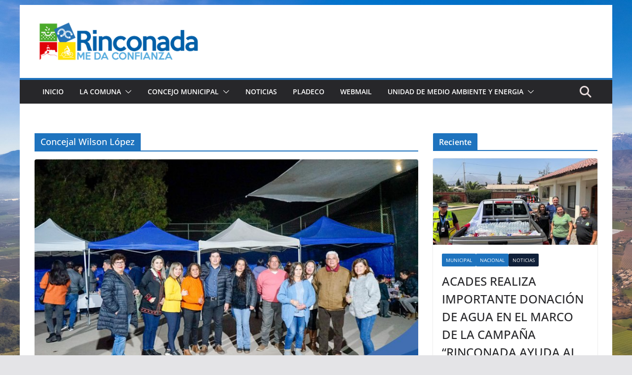

--- FILE ---
content_type: text/html; charset=UTF-8
request_url: https://munirinconada.cl/tag/concejal-wilson-lopez/page/2/
body_size: 18082
content:
		<!doctype html>
		<html lang="es-CL">
		
<head>

			<meta charset="UTF-8"/>
		<meta name="viewport" content="width=device-width, initial-scale=1">
		<link rel="profile" href="http://gmpg.org/xfn/11"/>
		
	<title>Concejal Wilson López &#8211; Página 2 &#8211; Municipalidad de Rinconada</title>
<meta name='robots' content='max-image-preview:large' />
<link rel='dns-prefetch' href='//use.fontawesome.com' />
<link rel="alternate" type="application/rss+xml" title="Municipalidad de Rinconada &raquo; Feed" href="https://munirinconada.cl/feed/" />
<link rel="alternate" type="application/rss+xml" title="Municipalidad de Rinconada &raquo; Feed de comentarios" href="https://munirinconada.cl/comments/feed/" />
<link rel="alternate" type="application/rss+xml" title="Municipalidad de Rinconada &raquo; Concejal Wilson López Feed de etiquetas" href="https://munirinconada.cl/tag/concejal-wilson-lopez/feed/" />
<style id='wp-img-auto-sizes-contain-inline-css' type='text/css'>
img:is([sizes=auto i],[sizes^="auto," i]){contain-intrinsic-size:3000px 1500px}
/*# sourceURL=wp-img-auto-sizes-contain-inline-css */
</style>
<style id='wp-emoji-styles-inline-css' type='text/css'>

	img.wp-smiley, img.emoji {
		display: inline !important;
		border: none !important;
		box-shadow: none !important;
		height: 1em !important;
		width: 1em !important;
		margin: 0 0.07em !important;
		vertical-align: -0.1em !important;
		background: none !important;
		padding: 0 !important;
	}
/*# sourceURL=wp-emoji-styles-inline-css */
</style>
<link rel='stylesheet' id='wp-block-library-css' href='https://munirinconada.cl/wp-includes/css/dist/block-library/style.min.css?ver=6.9' type='text/css' media='all' />
<style id='wp-block-library-theme-inline-css' type='text/css'>
.wp-block-audio :where(figcaption){color:#555;font-size:13px;text-align:center}.is-dark-theme .wp-block-audio :where(figcaption){color:#ffffffa6}.wp-block-audio{margin:0 0 1em}.wp-block-code{border:1px solid #ccc;border-radius:4px;font-family:Menlo,Consolas,monaco,monospace;padding:.8em 1em}.wp-block-embed :where(figcaption){color:#555;font-size:13px;text-align:center}.is-dark-theme .wp-block-embed :where(figcaption){color:#ffffffa6}.wp-block-embed{margin:0 0 1em}.blocks-gallery-caption{color:#555;font-size:13px;text-align:center}.is-dark-theme .blocks-gallery-caption{color:#ffffffa6}:root :where(.wp-block-image figcaption){color:#555;font-size:13px;text-align:center}.is-dark-theme :root :where(.wp-block-image figcaption){color:#ffffffa6}.wp-block-image{margin:0 0 1em}.wp-block-pullquote{border-bottom:4px solid;border-top:4px solid;color:currentColor;margin-bottom:1.75em}.wp-block-pullquote :where(cite),.wp-block-pullquote :where(footer),.wp-block-pullquote__citation{color:currentColor;font-size:.8125em;font-style:normal;text-transform:uppercase}.wp-block-quote{border-left:.25em solid;margin:0 0 1.75em;padding-left:1em}.wp-block-quote cite,.wp-block-quote footer{color:currentColor;font-size:.8125em;font-style:normal;position:relative}.wp-block-quote:where(.has-text-align-right){border-left:none;border-right:.25em solid;padding-left:0;padding-right:1em}.wp-block-quote:where(.has-text-align-center){border:none;padding-left:0}.wp-block-quote.is-large,.wp-block-quote.is-style-large,.wp-block-quote:where(.is-style-plain){border:none}.wp-block-search .wp-block-search__label{font-weight:700}.wp-block-search__button{border:1px solid #ccc;padding:.375em .625em}:where(.wp-block-group.has-background){padding:1.25em 2.375em}.wp-block-separator.has-css-opacity{opacity:.4}.wp-block-separator{border:none;border-bottom:2px solid;margin-left:auto;margin-right:auto}.wp-block-separator.has-alpha-channel-opacity{opacity:1}.wp-block-separator:not(.is-style-wide):not(.is-style-dots){width:100px}.wp-block-separator.has-background:not(.is-style-dots){border-bottom:none;height:1px}.wp-block-separator.has-background:not(.is-style-wide):not(.is-style-dots){height:2px}.wp-block-table{margin:0 0 1em}.wp-block-table td,.wp-block-table th{word-break:normal}.wp-block-table :where(figcaption){color:#555;font-size:13px;text-align:center}.is-dark-theme .wp-block-table :where(figcaption){color:#ffffffa6}.wp-block-video :where(figcaption){color:#555;font-size:13px;text-align:center}.is-dark-theme .wp-block-video :where(figcaption){color:#ffffffa6}.wp-block-video{margin:0 0 1em}:root :where(.wp-block-template-part.has-background){margin-bottom:0;margin-top:0;padding:1.25em 2.375em}
/*# sourceURL=/wp-includes/css/dist/block-library/theme.min.css */
</style>
<style id='global-styles-inline-css' type='text/css'>
:root{--wp--preset--aspect-ratio--square: 1;--wp--preset--aspect-ratio--4-3: 4/3;--wp--preset--aspect-ratio--3-4: 3/4;--wp--preset--aspect-ratio--3-2: 3/2;--wp--preset--aspect-ratio--2-3: 2/3;--wp--preset--aspect-ratio--16-9: 16/9;--wp--preset--aspect-ratio--9-16: 9/16;--wp--preset--color--black: #000000;--wp--preset--color--cyan-bluish-gray: #abb8c3;--wp--preset--color--white: #ffffff;--wp--preset--color--pale-pink: #f78da7;--wp--preset--color--vivid-red: #cf2e2e;--wp--preset--color--luminous-vivid-orange: #ff6900;--wp--preset--color--luminous-vivid-amber: #fcb900;--wp--preset--color--light-green-cyan: #7bdcb5;--wp--preset--color--vivid-green-cyan: #00d084;--wp--preset--color--pale-cyan-blue: #8ed1fc;--wp--preset--color--vivid-cyan-blue: #0693e3;--wp--preset--color--vivid-purple: #9b51e0;--wp--preset--gradient--vivid-cyan-blue-to-vivid-purple: linear-gradient(135deg,rgb(6,147,227) 0%,rgb(155,81,224) 100%);--wp--preset--gradient--light-green-cyan-to-vivid-green-cyan: linear-gradient(135deg,rgb(122,220,180) 0%,rgb(0,208,130) 100%);--wp--preset--gradient--luminous-vivid-amber-to-luminous-vivid-orange: linear-gradient(135deg,rgb(252,185,0) 0%,rgb(255,105,0) 100%);--wp--preset--gradient--luminous-vivid-orange-to-vivid-red: linear-gradient(135deg,rgb(255,105,0) 0%,rgb(207,46,46) 100%);--wp--preset--gradient--very-light-gray-to-cyan-bluish-gray: linear-gradient(135deg,rgb(238,238,238) 0%,rgb(169,184,195) 100%);--wp--preset--gradient--cool-to-warm-spectrum: linear-gradient(135deg,rgb(74,234,220) 0%,rgb(151,120,209) 20%,rgb(207,42,186) 40%,rgb(238,44,130) 60%,rgb(251,105,98) 80%,rgb(254,248,76) 100%);--wp--preset--gradient--blush-light-purple: linear-gradient(135deg,rgb(255,206,236) 0%,rgb(152,150,240) 100%);--wp--preset--gradient--blush-bordeaux: linear-gradient(135deg,rgb(254,205,165) 0%,rgb(254,45,45) 50%,rgb(107,0,62) 100%);--wp--preset--gradient--luminous-dusk: linear-gradient(135deg,rgb(255,203,112) 0%,rgb(199,81,192) 50%,rgb(65,88,208) 100%);--wp--preset--gradient--pale-ocean: linear-gradient(135deg,rgb(255,245,203) 0%,rgb(182,227,212) 50%,rgb(51,167,181) 100%);--wp--preset--gradient--electric-grass: linear-gradient(135deg,rgb(202,248,128) 0%,rgb(113,206,126) 100%);--wp--preset--gradient--midnight: linear-gradient(135deg,rgb(2,3,129) 0%,rgb(40,116,252) 100%);--wp--preset--font-size--small: 13px;--wp--preset--font-size--medium: 16px;--wp--preset--font-size--large: 20px;--wp--preset--font-size--x-large: 24px;--wp--preset--font-size--xx-large: 30px;--wp--preset--font-size--huge: 36px;--wp--preset--font-family--dm-sans: DM Sans, sans-serif;--wp--preset--font-family--public-sans: Public Sans, sans-serif;--wp--preset--font-family--roboto: Roboto, sans-serif;--wp--preset--font-family--segoe-ui: Segoe UI, Arial, sans-serif;--wp--preset--font-family--ibm-plex-serif: IBM Plex Serif, sans-serif;--wp--preset--font-family--inter: Inter, sans-serif;--wp--preset--spacing--20: 0.44rem;--wp--preset--spacing--30: 0.67rem;--wp--preset--spacing--40: 1rem;--wp--preset--spacing--50: 1.5rem;--wp--preset--spacing--60: 2.25rem;--wp--preset--spacing--70: 3.38rem;--wp--preset--spacing--80: 5.06rem;--wp--preset--shadow--natural: 6px 6px 9px rgba(0, 0, 0, 0.2);--wp--preset--shadow--deep: 12px 12px 50px rgba(0, 0, 0, 0.4);--wp--preset--shadow--sharp: 6px 6px 0px rgba(0, 0, 0, 0.2);--wp--preset--shadow--outlined: 6px 6px 0px -3px rgb(255, 255, 255), 6px 6px rgb(0, 0, 0);--wp--preset--shadow--crisp: 6px 6px 0px rgb(0, 0, 0);}:root { --wp--style--global--content-size: 760px;--wp--style--global--wide-size: 1160px; }:where(body) { margin: 0; }.wp-site-blocks > .alignleft { float: left; margin-right: 2em; }.wp-site-blocks > .alignright { float: right; margin-left: 2em; }.wp-site-blocks > .aligncenter { justify-content: center; margin-left: auto; margin-right: auto; }:where(.wp-site-blocks) > * { margin-block-start: 24px; margin-block-end: 0; }:where(.wp-site-blocks) > :first-child { margin-block-start: 0; }:where(.wp-site-blocks) > :last-child { margin-block-end: 0; }:root { --wp--style--block-gap: 24px; }:root :where(.is-layout-flow) > :first-child{margin-block-start: 0;}:root :where(.is-layout-flow) > :last-child{margin-block-end: 0;}:root :where(.is-layout-flow) > *{margin-block-start: 24px;margin-block-end: 0;}:root :where(.is-layout-constrained) > :first-child{margin-block-start: 0;}:root :where(.is-layout-constrained) > :last-child{margin-block-end: 0;}:root :where(.is-layout-constrained) > *{margin-block-start: 24px;margin-block-end: 0;}:root :where(.is-layout-flex){gap: 24px;}:root :where(.is-layout-grid){gap: 24px;}.is-layout-flow > .alignleft{float: left;margin-inline-start: 0;margin-inline-end: 2em;}.is-layout-flow > .alignright{float: right;margin-inline-start: 2em;margin-inline-end: 0;}.is-layout-flow > .aligncenter{margin-left: auto !important;margin-right: auto !important;}.is-layout-constrained > .alignleft{float: left;margin-inline-start: 0;margin-inline-end: 2em;}.is-layout-constrained > .alignright{float: right;margin-inline-start: 2em;margin-inline-end: 0;}.is-layout-constrained > .aligncenter{margin-left: auto !important;margin-right: auto !important;}.is-layout-constrained > :where(:not(.alignleft):not(.alignright):not(.alignfull)){max-width: var(--wp--style--global--content-size);margin-left: auto !important;margin-right: auto !important;}.is-layout-constrained > .alignwide{max-width: var(--wp--style--global--wide-size);}body .is-layout-flex{display: flex;}.is-layout-flex{flex-wrap: wrap;align-items: center;}.is-layout-flex > :is(*, div){margin: 0;}body .is-layout-grid{display: grid;}.is-layout-grid > :is(*, div){margin: 0;}body{padding-top: 0px;padding-right: 0px;padding-bottom: 0px;padding-left: 0px;}a:where(:not(.wp-element-button)){text-decoration: underline;}:root :where(.wp-element-button, .wp-block-button__link){background-color: #32373c;border-width: 0;color: #fff;font-family: inherit;font-size: inherit;font-style: inherit;font-weight: inherit;letter-spacing: inherit;line-height: inherit;padding-top: calc(0.667em + 2px);padding-right: calc(1.333em + 2px);padding-bottom: calc(0.667em + 2px);padding-left: calc(1.333em + 2px);text-decoration: none;text-transform: inherit;}.has-black-color{color: var(--wp--preset--color--black) !important;}.has-cyan-bluish-gray-color{color: var(--wp--preset--color--cyan-bluish-gray) !important;}.has-white-color{color: var(--wp--preset--color--white) !important;}.has-pale-pink-color{color: var(--wp--preset--color--pale-pink) !important;}.has-vivid-red-color{color: var(--wp--preset--color--vivid-red) !important;}.has-luminous-vivid-orange-color{color: var(--wp--preset--color--luminous-vivid-orange) !important;}.has-luminous-vivid-amber-color{color: var(--wp--preset--color--luminous-vivid-amber) !important;}.has-light-green-cyan-color{color: var(--wp--preset--color--light-green-cyan) !important;}.has-vivid-green-cyan-color{color: var(--wp--preset--color--vivid-green-cyan) !important;}.has-pale-cyan-blue-color{color: var(--wp--preset--color--pale-cyan-blue) !important;}.has-vivid-cyan-blue-color{color: var(--wp--preset--color--vivid-cyan-blue) !important;}.has-vivid-purple-color{color: var(--wp--preset--color--vivid-purple) !important;}.has-black-background-color{background-color: var(--wp--preset--color--black) !important;}.has-cyan-bluish-gray-background-color{background-color: var(--wp--preset--color--cyan-bluish-gray) !important;}.has-white-background-color{background-color: var(--wp--preset--color--white) !important;}.has-pale-pink-background-color{background-color: var(--wp--preset--color--pale-pink) !important;}.has-vivid-red-background-color{background-color: var(--wp--preset--color--vivid-red) !important;}.has-luminous-vivid-orange-background-color{background-color: var(--wp--preset--color--luminous-vivid-orange) !important;}.has-luminous-vivid-amber-background-color{background-color: var(--wp--preset--color--luminous-vivid-amber) !important;}.has-light-green-cyan-background-color{background-color: var(--wp--preset--color--light-green-cyan) !important;}.has-vivid-green-cyan-background-color{background-color: var(--wp--preset--color--vivid-green-cyan) !important;}.has-pale-cyan-blue-background-color{background-color: var(--wp--preset--color--pale-cyan-blue) !important;}.has-vivid-cyan-blue-background-color{background-color: var(--wp--preset--color--vivid-cyan-blue) !important;}.has-vivid-purple-background-color{background-color: var(--wp--preset--color--vivid-purple) !important;}.has-black-border-color{border-color: var(--wp--preset--color--black) !important;}.has-cyan-bluish-gray-border-color{border-color: var(--wp--preset--color--cyan-bluish-gray) !important;}.has-white-border-color{border-color: var(--wp--preset--color--white) !important;}.has-pale-pink-border-color{border-color: var(--wp--preset--color--pale-pink) !important;}.has-vivid-red-border-color{border-color: var(--wp--preset--color--vivid-red) !important;}.has-luminous-vivid-orange-border-color{border-color: var(--wp--preset--color--luminous-vivid-orange) !important;}.has-luminous-vivid-amber-border-color{border-color: var(--wp--preset--color--luminous-vivid-amber) !important;}.has-light-green-cyan-border-color{border-color: var(--wp--preset--color--light-green-cyan) !important;}.has-vivid-green-cyan-border-color{border-color: var(--wp--preset--color--vivid-green-cyan) !important;}.has-pale-cyan-blue-border-color{border-color: var(--wp--preset--color--pale-cyan-blue) !important;}.has-vivid-cyan-blue-border-color{border-color: var(--wp--preset--color--vivid-cyan-blue) !important;}.has-vivid-purple-border-color{border-color: var(--wp--preset--color--vivid-purple) !important;}.has-vivid-cyan-blue-to-vivid-purple-gradient-background{background: var(--wp--preset--gradient--vivid-cyan-blue-to-vivid-purple) !important;}.has-light-green-cyan-to-vivid-green-cyan-gradient-background{background: var(--wp--preset--gradient--light-green-cyan-to-vivid-green-cyan) !important;}.has-luminous-vivid-amber-to-luminous-vivid-orange-gradient-background{background: var(--wp--preset--gradient--luminous-vivid-amber-to-luminous-vivid-orange) !important;}.has-luminous-vivid-orange-to-vivid-red-gradient-background{background: var(--wp--preset--gradient--luminous-vivid-orange-to-vivid-red) !important;}.has-very-light-gray-to-cyan-bluish-gray-gradient-background{background: var(--wp--preset--gradient--very-light-gray-to-cyan-bluish-gray) !important;}.has-cool-to-warm-spectrum-gradient-background{background: var(--wp--preset--gradient--cool-to-warm-spectrum) !important;}.has-blush-light-purple-gradient-background{background: var(--wp--preset--gradient--blush-light-purple) !important;}.has-blush-bordeaux-gradient-background{background: var(--wp--preset--gradient--blush-bordeaux) !important;}.has-luminous-dusk-gradient-background{background: var(--wp--preset--gradient--luminous-dusk) !important;}.has-pale-ocean-gradient-background{background: var(--wp--preset--gradient--pale-ocean) !important;}.has-electric-grass-gradient-background{background: var(--wp--preset--gradient--electric-grass) !important;}.has-midnight-gradient-background{background: var(--wp--preset--gradient--midnight) !important;}.has-small-font-size{font-size: var(--wp--preset--font-size--small) !important;}.has-medium-font-size{font-size: var(--wp--preset--font-size--medium) !important;}.has-large-font-size{font-size: var(--wp--preset--font-size--large) !important;}.has-x-large-font-size{font-size: var(--wp--preset--font-size--x-large) !important;}.has-xx-large-font-size{font-size: var(--wp--preset--font-size--xx-large) !important;}.has-huge-font-size{font-size: var(--wp--preset--font-size--huge) !important;}.has-dm-sans-font-family{font-family: var(--wp--preset--font-family--dm-sans) !important;}.has-public-sans-font-family{font-family: var(--wp--preset--font-family--public-sans) !important;}.has-roboto-font-family{font-family: var(--wp--preset--font-family--roboto) !important;}.has-segoe-ui-font-family{font-family: var(--wp--preset--font-family--segoe-ui) !important;}.has-ibm-plex-serif-font-family{font-family: var(--wp--preset--font-family--ibm-plex-serif) !important;}.has-inter-font-family{font-family: var(--wp--preset--font-family--inter) !important;}
:root :where(.wp-block-pullquote){font-size: 1.5em;line-height: 1.6;}
/*# sourceURL=global-styles-inline-css */
</style>
<link rel='stylesheet' id='dashicons-css' href='https://munirinconada.cl/wp-includes/css/dashicons.min.css?ver=6.9' type='text/css' media='all' />
<link rel='stylesheet' id='everest-forms-general-css' href='https://munirinconada.cl/wp-content/plugins/everest-forms/assets/css/everest-forms.css?ver=3.4.1' type='text/css' media='all' />
<link rel='stylesheet' id='jquery-intl-tel-input-css' href='https://munirinconada.cl/wp-content/plugins/everest-forms/assets/css/intlTelInput.css?ver=3.4.1' type='text/css' media='all' />
<link rel='stylesheet' id='wpsr_main_css-css' href='https://munirinconada.cl/wp-content/plugins/wp-socializer/public/css/wpsr.min.css?ver=7.9' type='text/css' media='all' />
<link rel='stylesheet' id='wpsr_fa_icons-css' href='https://use.fontawesome.com/releases/v6.7.2/css/all.css?ver=7.9' type='text/css' media='all' />
<link rel='stylesheet' id='colormag_style-css' href='https://munirinconada.cl/wp-content/themes/colormag/style.css?ver=1769466669' type='text/css' media='all' />
<style id='colormag_style-inline-css' type='text/css'>
.colormag-button,
			blockquote, button,
			input[type=reset],
			input[type=button],
			input[type=submit],
			.cm-home-icon.front_page_on,
			.cm-post-categories a,
			.cm-primary-nav ul li ul li:hover,
			.cm-primary-nav ul li.current-menu-item,
			.cm-primary-nav ul li.current_page_ancestor,
			.cm-primary-nav ul li.current-menu-ancestor,
			.cm-primary-nav ul li.current_page_item,
			.cm-primary-nav ul li:hover,
			.cm-primary-nav ul li.focus,
			.cm-mobile-nav li a:hover,
			.colormag-header-clean #cm-primary-nav .cm-menu-toggle:hover,
			.cm-header .cm-mobile-nav li:hover,
			.cm-header .cm-mobile-nav li.current-page-ancestor,
			.cm-header .cm-mobile-nav li.current-menu-ancestor,
			.cm-header .cm-mobile-nav li.current-page-item,
			.cm-header .cm-mobile-nav li.current-menu-item,
			.cm-primary-nav ul li.focus > a,
			.cm-layout-2 .cm-primary-nav ul ul.sub-menu li.focus > a,
			.cm-mobile-nav .current-menu-item>a, .cm-mobile-nav .current_page_item>a,
			.colormag-header-clean .cm-mobile-nav li:hover > a,
			.colormag-header-clean .cm-mobile-nav li.current-page-ancestor > a,
			.colormag-header-clean .cm-mobile-nav li.current-menu-ancestor > a,
			.colormag-header-clean .cm-mobile-nav li.current-page-item > a,
			.colormag-header-clean .cm-mobile-nav li.current-menu-item > a,
			.fa.search-top:hover,
			.widget_call_to_action .btn--primary,
			.colormag-footer--classic .cm-footer-cols .cm-row .cm-widget-title span::before,
			.colormag-footer--classic-bordered .cm-footer-cols .cm-row .cm-widget-title span::before,
			.cm-featured-posts .cm-widget-title span,
			.cm-featured-category-slider-widget .cm-slide-content .cm-entry-header-meta .cm-post-categories a,
			.cm-highlighted-posts .cm-post-content .cm-entry-header-meta .cm-post-categories a,
			.cm-category-slide-next, .cm-category-slide-prev, .slide-next,
			.slide-prev, .cm-tabbed-widget ul li, .cm-posts .wp-pagenavi .current,
			.cm-posts .wp-pagenavi a:hover, .cm-secondary .cm-widget-title span,
			.cm-posts .post .cm-post-content .cm-entry-header-meta .cm-post-categories a,
			.cm-page-header .cm-page-title span, .entry-meta .post-format i,
			.format-link .cm-entry-summary a, .cm-entry-button, .infinite-scroll .tg-infinite-scroll,
			.no-more-post-text, .pagination span,
			.comments-area .comment-author-link span,
			.cm-footer-cols .cm-row .cm-widget-title span,
			.advertisement_above_footer .cm-widget-title span,
			.error, .cm-primary .cm-widget-title span,
			.related-posts-wrapper.style-three .cm-post-content .cm-entry-title a:hover:before,
			.cm-slider-area .cm-widget-title span,
			.cm-beside-slider-widget .cm-widget-title span,
			.top-full-width-sidebar .cm-widget-title span,
			.wp-block-quote, .wp-block-quote.is-style-large,
			.wp-block-quote.has-text-align-right,
			.cm-error-404 .cm-btn, .widget .wp-block-heading, .wp-block-search button,
			.widget a::before, .cm-post-date a::before,
			.byline a::before,
			.colormag-footer--classic-bordered .cm-widget-title::before,
			.wp-block-button__link,
			#cm-tertiary .cm-widget-title span,
			.link-pagination .post-page-numbers.current,
			.wp-block-query-pagination-numbers .page-numbers.current,
			.wp-element-button,
			.wp-block-button .wp-block-button__link,
			.wp-element-button,
			.cm-layout-2 .cm-primary-nav ul ul.sub-menu li:hover,
			.cm-layout-2 .cm-primary-nav ul ul.sub-menu li.current-menu-ancestor,
			.cm-layout-2 .cm-primary-nav ul ul.sub-menu li.current-menu-item,
			.cm-layout-2 .cm-primary-nav ul ul.sub-menu li.focus,
			.search-wrap button,
			.page-numbers .current,
			.cm-footer-builder .cm-widget-title span,
			.wp-block-search .wp-element-button:hover{background-color:#1e73be;}a,
			.cm-layout-2 #cm-primary-nav .fa.search-top:hover,
			.cm-layout-2 #cm-primary-nav.cm-mobile-nav .cm-random-post a:hover .fa-random,
			.cm-layout-2 #cm-primary-nav.cm-primary-nav .cm-random-post a:hover .fa-random,
			.cm-layout-2 .breaking-news .newsticker a:hover,
			.cm-layout-2 .cm-primary-nav ul li.current-menu-item > a,
			.cm-layout-2 .cm-primary-nav ul li.current_page_item > a,
			.cm-layout-2 .cm-primary-nav ul li:hover > a,
			.cm-layout-2 .cm-primary-nav ul li.focus > a
			.dark-skin .cm-layout-2-style-1 #cm-primary-nav.cm-primary-nav .cm-home-icon:hover .fa,
			.byline a:hover, .comments a:hover, .cm-edit-link a:hover, .cm-post-date a:hover,
			.social-links:not(.cm-header-actions .social-links) i.fa:hover, .cm-tag-links a:hover,
			.colormag-header-clean .social-links li:hover i.fa, .cm-layout-2-style-1 .social-links li:hover i.fa,
			.colormag-header-clean .breaking-news .newsticker a:hover, .widget_featured_posts .article-content .cm-entry-title a:hover,
			.widget_featured_slider .slide-content .cm-below-entry-meta .byline a:hover,
			.widget_featured_slider .slide-content .cm-below-entry-meta .comments a:hover,
			.widget_featured_slider .slide-content .cm-below-entry-meta .cm-post-date a:hover,
			.widget_featured_slider .slide-content .cm-entry-title a:hover,
			.widget_block_picture_news.widget_featured_posts .article-content .cm-entry-title a:hover,
			.widget_highlighted_posts .article-content .cm-below-entry-meta .byline a:hover,
			.widget_highlighted_posts .article-content .cm-below-entry-meta .comments a:hover,
			.widget_highlighted_posts .article-content .cm-below-entry-meta .cm-post-date a:hover,
			.widget_highlighted_posts .article-content .cm-entry-title a:hover, i.fa-arrow-up, i.fa-arrow-down,
			.cm-site-title a, #content .post .article-content .cm-entry-title a:hover, .entry-meta .byline i,
			.entry-meta .cat-links i, .entry-meta a, .post .cm-entry-title a:hover, .search .cm-entry-title a:hover,
			.entry-meta .comments-link a:hover, .entry-meta .cm-edit-link a:hover, .entry-meta .cm-post-date a:hover,
			.entry-meta .cm-tag-links a:hover, .single #content .tags a:hover, .count, .next a:hover, .previous a:hover,
			.related-posts-main-title .fa, .single-related-posts .article-content .cm-entry-title a:hover,
			.pagination a span:hover,
			#content .comments-area a.comment-cm-edit-link:hover, #content .comments-area a.comment-permalink:hover,
			#content .comments-area article header cite a:hover, .comments-area .comment-author-link a:hover,
			.comment .comment-reply-link:hover,
			.nav-next a, .nav-previous a,
			#cm-footer .cm-footer-menu ul li a:hover,
			.cm-footer-cols .cm-row a:hover, a#scroll-up i, .related-posts-wrapper-flyout .cm-entry-title a:hover,
			.human-diff-time .human-diff-time-display:hover,
			.cm-layout-2-style-1 #cm-primary-nav .fa:hover,
			.cm-footer-bar a,
			.cm-post-date a:hover,
			.cm-author a:hover,
			.cm-comments-link a:hover,
			.cm-tag-links a:hover,
			.cm-edit-link a:hover,
			.cm-footer-bar .copyright a,
			.cm-featured-posts .cm-entry-title a:hover,
			.cm-posts .post .cm-post-content .cm-entry-title a:hover,
			.cm-posts .post .single-title-above .cm-entry-title a:hover,
			.cm-layout-2 .cm-primary-nav ul li:hover > a,
			.cm-layout-2 #cm-primary-nav .fa:hover,
			.cm-entry-title a:hover,
			button:hover, input[type="button"]:hover,
			input[type="reset"]:hover,
			input[type="submit"]:hover,
			.wp-block-button .wp-block-button__link:hover,
			.cm-button:hover,
			.wp-element-button:hover,
			li.product .added_to_cart:hover,
			.comments-area .comment-permalink:hover,
			.cm-footer-bar-area .cm-footer-bar__2 a{color:#1e73be;}#cm-primary-nav,
			.cm-contained .cm-header-2 .cm-row, .cm-header-builder.cm-full-width .cm-main-header .cm-header-bottom-row{border-top-color:#1e73be;}.cm-layout-2 #cm-primary-nav,
			.cm-layout-2 .cm-primary-nav ul ul.sub-menu li:hover,
			.cm-layout-2 .cm-primary-nav ul > li:hover > a,
			.cm-layout-2 .cm-primary-nav ul > li.current-menu-item > a,
			.cm-layout-2 .cm-primary-nav ul > li.current-menu-ancestor > a,
			.cm-layout-2 .cm-primary-nav ul ul.sub-menu li.current-menu-ancestor,
			.cm-layout-2 .cm-primary-nav ul ul.sub-menu li.current-menu-item,
			.cm-layout-2 .cm-primary-nav ul ul.sub-menu li.focus,
			cm-layout-2 .cm-primary-nav ul ul.sub-menu li.current-menu-ancestor,
			cm-layout-2 .cm-primary-nav ul ul.sub-menu li.current-menu-item,
			cm-layout-2 #cm-primary-nav .cm-menu-toggle:hover,
			cm-layout-2 #cm-primary-nav.cm-mobile-nav .cm-menu-toggle,
			cm-layout-2 .cm-primary-nav ul > li:hover > a,
			cm-layout-2 .cm-primary-nav ul > li.current-menu-item > a,
			cm-layout-2 .cm-primary-nav ul > li.current-menu-ancestor > a,
			.cm-layout-2 .cm-primary-nav ul li.focus > a, .pagination a span:hover,
			.cm-error-404 .cm-btn,
			.single-post .cm-post-categories a::after,
			.widget .block-title,
			.cm-layout-2 .cm-primary-nav ul li.focus > a,
			button,
			input[type="button"],
			input[type="reset"],
			input[type="submit"],
			.wp-block-button .wp-block-button__link,
			.cm-button,
			.wp-element-button,
			li.product .added_to_cart{border-color:#1e73be;}.cm-secondary .cm-widget-title,
			#cm-tertiary .cm-widget-title,
			.widget_featured_posts .widget-title,
			#secondary .widget-title,
			#cm-tertiary .widget-title,
			.cm-page-header .cm-page-title,
			.cm-footer-cols .cm-row .widget-title,
			.advertisement_above_footer .widget-title,
			#primary .widget-title,
			.widget_slider_area .widget-title,
			.widget_beside_slider .widget-title,
			.top-full-width-sidebar .widget-title,
			.cm-footer-cols .cm-row .cm-widget-title,
			.cm-footer-bar .copyright a,
			.cm-layout-2.cm-layout-2-style-2 #cm-primary-nav,
			.cm-layout-2 .cm-primary-nav ul > li:hover > a,
			.cm-footer-builder .cm-widget-title,
			.cm-layout-2 .cm-primary-nav ul > li.current-menu-item > a{border-bottom-color:#1e73be;}body{color:#310909;}.cm-posts .post{box-shadow:0px 0px 2px 0px #e8e6e7;}@media screen and (min-width: 992px) {.cm-primary{width:70%;}}.colormag-button,
			input[type="reset"],
			input[type="button"],
			input[type="submit"],
			button,
			.cm-entry-button span,
			.wp-block-button .wp-block-button__link{color:#f5f0f0;}.cm-content{background-color:#ffffff;background-size:contain;}body,body.boxed{background-color:ffffff;background-image:url(https://munirinconada.cl/wp-content/uploads/2024/03/DJI_0668-HDR-scaled.jpg);background-position:;background-size:cover;background-attachment:fixed;background-repeat:no-repeat;}.fa.search-top{color:#e8dcdc;}.cm-primary-nav .cm-random-post a svg,
			.cm-mobile-nav .cm-random-post a svg{fill:#e8dcdc;}.cm-header .cm-menu-toggle svg,
			.cm-header .cm-menu-toggle svg{fill:#fff;}.cm-footer-bar-area .cm-footer-bar__2 a{color:#207daf;}.elementor .elementor-widget-wrap .tg-module-wrapper .module-title span,
			.elementor .elementor-widget-wrap .tg-module-wrapper .tg-post-category,
			.elementor .elementor-widget-wrap .tg-module-wrapper.tg-module-block.tg-module-block--style-5 .tg_module_block .read-more,
				.elementor .elementor-widget-wrap .tg-module-wrapper tg-module-block.tg-module-block--style-10 .tg_module_block.tg_module_block--list-small:before{background-color:#1e73be;}.elementor .elementor-widget-wrap .tg-module-wrapper .tg-module-meta .tg-module-comments a:hover,
			.elementor .elementor-widget-wrap .tg-module-wrapper .tg-module-meta .tg-post-auther-name a:hover,
			.elementor .elementor-widget-wrap .tg-module-wrapper .tg-module-meta .tg-post-date a:hover,
			.elementor .elementor-widget-wrap .tg-module-wrapper .tg-module-title:hover a,
			.elementor .elementor-widget-wrap .tg-module-wrapper.tg-module-block.tg-module-block--style-7 .tg_module_block--white .tg-module-comments a:hover,
			.elementor .elementor-widget-wrap .tg-module-wrapper.tg-module-block.tg-module-block--style-7 .tg_module_block--white .tg-post-auther-name a:hover,
			.elementor .elementor-widget-wrap .tg-module-wrapper.tg-module-block.tg-module-block--style-7 .tg_module_block--white .tg-post-date a:hover,
			.elementor .elementor-widget-wrap .tg-module-wrapper.tg-module-grid .tg_module_grid .tg-module-info .tg-module-meta a:hover,
			.elementor .elementor-widget-wrap .tg-module-wrapper.tg-module-block.tg-module-block--style-7 .tg_module_block--white .tg-module-title a:hover,
			.elementor .elementor-widget-wrap .tg-trending-news .trending-news-wrapper a:hover,
			.elementor .elementor-widget-wrap .tg-trending-news .swiper-controls .swiper-button-next:hover, .elementor .elementor-widget-wrap .tg-trending-news .swiper-controls .swiper-button-prev:hover,
			.elementor .elementor-widget-wrap .tg-module-wrapper.tg-module-block.tg-module-block--style-10 .tg_module_block--white .tg-module-title a:hover,
			.elementor .elementor-widget-wrap .tg-module-wrapper.tg-module-block.tg-module-block--style-10 .tg_module_block--white .tg-post-auther-name a:hover,
			.elementor .elementor-widget-wrap .tg-module-wrapper.tg-module-block.tg-module-block--style-10 .tg_module_block--white .tg-post-date a:hover,
			.elementor .elementor-widget-wrap .tg-module-wrapper.tg-module-block.tg-module-block--style-10 .tg_module_block--white .tg-module-comments a:hover{color:#1e73be;}.elementor .elementor-widget-wrap .tg-trending-news .swiper-controls .swiper-button-next:hover,
			.elementor .elementor-widget-wrap .tg-trending-news .swiper-controls .swiper-button-prev:hover{border-color:#1e73be;} :root{
				--cm-color-1: inherit;
				--cm-color-2: inherit;
				--cm-color-3: inherit;
				--cm-color-4: inherit;
				--cm-color-5: inherit;
				--cm-color-6: inherit;
				--cm-color-7: inherit;
				--cm-color-8: inherit;
				--cm-color-9: inherit;
			}.colormag-button,
			blockquote, button,
			input[type=reset],
			input[type=button],
			input[type=submit],
			.cm-home-icon.front_page_on,
			.cm-post-categories a,
			.cm-primary-nav ul li ul li:hover,
			.cm-primary-nav ul li.current-menu-item,
			.cm-primary-nav ul li.current_page_ancestor,
			.cm-primary-nav ul li.current-menu-ancestor,
			.cm-primary-nav ul li.current_page_item,
			.cm-primary-nav ul li:hover,
			.cm-primary-nav ul li.focus,
			.cm-mobile-nav li a:hover,
			.colormag-header-clean #cm-primary-nav .cm-menu-toggle:hover,
			.cm-header .cm-mobile-nav li:hover,
			.cm-header .cm-mobile-nav li.current-page-ancestor,
			.cm-header .cm-mobile-nav li.current-menu-ancestor,
			.cm-header .cm-mobile-nav li.current-page-item,
			.cm-header .cm-mobile-nav li.current-menu-item,
			.cm-primary-nav ul li.focus > a,
			.cm-layout-2 .cm-primary-nav ul ul.sub-menu li.focus > a,
			.cm-mobile-nav .current-menu-item>a, .cm-mobile-nav .current_page_item>a,
			.colormag-header-clean .cm-mobile-nav li:hover > a,
			.colormag-header-clean .cm-mobile-nav li.current-page-ancestor > a,
			.colormag-header-clean .cm-mobile-nav li.current-menu-ancestor > a,
			.colormag-header-clean .cm-mobile-nav li.current-page-item > a,
			.colormag-header-clean .cm-mobile-nav li.current-menu-item > a,
			.fa.search-top:hover,
			.widget_call_to_action .btn--primary,
			.colormag-footer--classic .cm-footer-cols .cm-row .cm-widget-title span::before,
			.colormag-footer--classic-bordered .cm-footer-cols .cm-row .cm-widget-title span::before,
			.cm-featured-posts .cm-widget-title span,
			.cm-featured-category-slider-widget .cm-slide-content .cm-entry-header-meta .cm-post-categories a,
			.cm-highlighted-posts .cm-post-content .cm-entry-header-meta .cm-post-categories a,
			.cm-category-slide-next, .cm-category-slide-prev, .slide-next,
			.slide-prev, .cm-tabbed-widget ul li, .cm-posts .wp-pagenavi .current,
			.cm-posts .wp-pagenavi a:hover, .cm-secondary .cm-widget-title span,
			.cm-posts .post .cm-post-content .cm-entry-header-meta .cm-post-categories a,
			.cm-page-header .cm-page-title span, .entry-meta .post-format i,
			.format-link .cm-entry-summary a, .cm-entry-button, .infinite-scroll .tg-infinite-scroll,
			.no-more-post-text, .pagination span,
			.comments-area .comment-author-link span,
			.cm-footer-cols .cm-row .cm-widget-title span,
			.advertisement_above_footer .cm-widget-title span,
			.error, .cm-primary .cm-widget-title span,
			.related-posts-wrapper.style-three .cm-post-content .cm-entry-title a:hover:before,
			.cm-slider-area .cm-widget-title span,
			.cm-beside-slider-widget .cm-widget-title span,
			.top-full-width-sidebar .cm-widget-title span,
			.wp-block-quote, .wp-block-quote.is-style-large,
			.wp-block-quote.has-text-align-right,
			.cm-error-404 .cm-btn, .widget .wp-block-heading, .wp-block-search button,
			.widget a::before, .cm-post-date a::before,
			.byline a::before,
			.colormag-footer--classic-bordered .cm-widget-title::before,
			.wp-block-button__link,
			#cm-tertiary .cm-widget-title span,
			.link-pagination .post-page-numbers.current,
			.wp-block-query-pagination-numbers .page-numbers.current,
			.wp-element-button,
			.wp-block-button .wp-block-button__link,
			.wp-element-button,
			.cm-layout-2 .cm-primary-nav ul ul.sub-menu li:hover,
			.cm-layout-2 .cm-primary-nav ul ul.sub-menu li.current-menu-ancestor,
			.cm-layout-2 .cm-primary-nav ul ul.sub-menu li.current-menu-item,
			.cm-layout-2 .cm-primary-nav ul ul.sub-menu li.focus,
			.search-wrap button,
			.page-numbers .current,
			.cm-footer-builder .cm-widget-title span,
			.wp-block-search .wp-element-button:hover{background-color:#1e73be;}a,
			.cm-layout-2 #cm-primary-nav .fa.search-top:hover,
			.cm-layout-2 #cm-primary-nav.cm-mobile-nav .cm-random-post a:hover .fa-random,
			.cm-layout-2 #cm-primary-nav.cm-primary-nav .cm-random-post a:hover .fa-random,
			.cm-layout-2 .breaking-news .newsticker a:hover,
			.cm-layout-2 .cm-primary-nav ul li.current-menu-item > a,
			.cm-layout-2 .cm-primary-nav ul li.current_page_item > a,
			.cm-layout-2 .cm-primary-nav ul li:hover > a,
			.cm-layout-2 .cm-primary-nav ul li.focus > a
			.dark-skin .cm-layout-2-style-1 #cm-primary-nav.cm-primary-nav .cm-home-icon:hover .fa,
			.byline a:hover, .comments a:hover, .cm-edit-link a:hover, .cm-post-date a:hover,
			.social-links:not(.cm-header-actions .social-links) i.fa:hover, .cm-tag-links a:hover,
			.colormag-header-clean .social-links li:hover i.fa, .cm-layout-2-style-1 .social-links li:hover i.fa,
			.colormag-header-clean .breaking-news .newsticker a:hover, .widget_featured_posts .article-content .cm-entry-title a:hover,
			.widget_featured_slider .slide-content .cm-below-entry-meta .byline a:hover,
			.widget_featured_slider .slide-content .cm-below-entry-meta .comments a:hover,
			.widget_featured_slider .slide-content .cm-below-entry-meta .cm-post-date a:hover,
			.widget_featured_slider .slide-content .cm-entry-title a:hover,
			.widget_block_picture_news.widget_featured_posts .article-content .cm-entry-title a:hover,
			.widget_highlighted_posts .article-content .cm-below-entry-meta .byline a:hover,
			.widget_highlighted_posts .article-content .cm-below-entry-meta .comments a:hover,
			.widget_highlighted_posts .article-content .cm-below-entry-meta .cm-post-date a:hover,
			.widget_highlighted_posts .article-content .cm-entry-title a:hover, i.fa-arrow-up, i.fa-arrow-down,
			.cm-site-title a, #content .post .article-content .cm-entry-title a:hover, .entry-meta .byline i,
			.entry-meta .cat-links i, .entry-meta a, .post .cm-entry-title a:hover, .search .cm-entry-title a:hover,
			.entry-meta .comments-link a:hover, .entry-meta .cm-edit-link a:hover, .entry-meta .cm-post-date a:hover,
			.entry-meta .cm-tag-links a:hover, .single #content .tags a:hover, .count, .next a:hover, .previous a:hover,
			.related-posts-main-title .fa, .single-related-posts .article-content .cm-entry-title a:hover,
			.pagination a span:hover,
			#content .comments-area a.comment-cm-edit-link:hover, #content .comments-area a.comment-permalink:hover,
			#content .comments-area article header cite a:hover, .comments-area .comment-author-link a:hover,
			.comment .comment-reply-link:hover,
			.nav-next a, .nav-previous a,
			#cm-footer .cm-footer-menu ul li a:hover,
			.cm-footer-cols .cm-row a:hover, a#scroll-up i, .related-posts-wrapper-flyout .cm-entry-title a:hover,
			.human-diff-time .human-diff-time-display:hover,
			.cm-layout-2-style-1 #cm-primary-nav .fa:hover,
			.cm-footer-bar a,
			.cm-post-date a:hover,
			.cm-author a:hover,
			.cm-comments-link a:hover,
			.cm-tag-links a:hover,
			.cm-edit-link a:hover,
			.cm-footer-bar .copyright a,
			.cm-featured-posts .cm-entry-title a:hover,
			.cm-posts .post .cm-post-content .cm-entry-title a:hover,
			.cm-posts .post .single-title-above .cm-entry-title a:hover,
			.cm-layout-2 .cm-primary-nav ul li:hover > a,
			.cm-layout-2 #cm-primary-nav .fa:hover,
			.cm-entry-title a:hover,
			button:hover, input[type="button"]:hover,
			input[type="reset"]:hover,
			input[type="submit"]:hover,
			.wp-block-button .wp-block-button__link:hover,
			.cm-button:hover,
			.wp-element-button:hover,
			li.product .added_to_cart:hover,
			.comments-area .comment-permalink:hover,
			.cm-footer-bar-area .cm-footer-bar__2 a{color:#1e73be;}#cm-primary-nav,
			.cm-contained .cm-header-2 .cm-row, .cm-header-builder.cm-full-width .cm-main-header .cm-header-bottom-row{border-top-color:#1e73be;}.cm-layout-2 #cm-primary-nav,
			.cm-layout-2 .cm-primary-nav ul ul.sub-menu li:hover,
			.cm-layout-2 .cm-primary-nav ul > li:hover > a,
			.cm-layout-2 .cm-primary-nav ul > li.current-menu-item > a,
			.cm-layout-2 .cm-primary-nav ul > li.current-menu-ancestor > a,
			.cm-layout-2 .cm-primary-nav ul ul.sub-menu li.current-menu-ancestor,
			.cm-layout-2 .cm-primary-nav ul ul.sub-menu li.current-menu-item,
			.cm-layout-2 .cm-primary-nav ul ul.sub-menu li.focus,
			cm-layout-2 .cm-primary-nav ul ul.sub-menu li.current-menu-ancestor,
			cm-layout-2 .cm-primary-nav ul ul.sub-menu li.current-menu-item,
			cm-layout-2 #cm-primary-nav .cm-menu-toggle:hover,
			cm-layout-2 #cm-primary-nav.cm-mobile-nav .cm-menu-toggle,
			cm-layout-2 .cm-primary-nav ul > li:hover > a,
			cm-layout-2 .cm-primary-nav ul > li.current-menu-item > a,
			cm-layout-2 .cm-primary-nav ul > li.current-menu-ancestor > a,
			.cm-layout-2 .cm-primary-nav ul li.focus > a, .pagination a span:hover,
			.cm-error-404 .cm-btn,
			.single-post .cm-post-categories a::after,
			.widget .block-title,
			.cm-layout-2 .cm-primary-nav ul li.focus > a,
			button,
			input[type="button"],
			input[type="reset"],
			input[type="submit"],
			.wp-block-button .wp-block-button__link,
			.cm-button,
			.wp-element-button,
			li.product .added_to_cart{border-color:#1e73be;}.cm-secondary .cm-widget-title,
			#cm-tertiary .cm-widget-title,
			.widget_featured_posts .widget-title,
			#secondary .widget-title,
			#cm-tertiary .widget-title,
			.cm-page-header .cm-page-title,
			.cm-footer-cols .cm-row .widget-title,
			.advertisement_above_footer .widget-title,
			#primary .widget-title,
			.widget_slider_area .widget-title,
			.widget_beside_slider .widget-title,
			.top-full-width-sidebar .widget-title,
			.cm-footer-cols .cm-row .cm-widget-title,
			.cm-footer-bar .copyright a,
			.cm-layout-2.cm-layout-2-style-2 #cm-primary-nav,
			.cm-layout-2 .cm-primary-nav ul > li:hover > a,
			.cm-footer-builder .cm-widget-title,
			.cm-layout-2 .cm-primary-nav ul > li.current-menu-item > a{border-bottom-color:#1e73be;}body{color:#310909;}.cm-posts .post{box-shadow:0px 0px 2px 0px #e8e6e7;}@media screen and (min-width: 992px) {.cm-primary{width:70%;}}.colormag-button,
			input[type="reset"],
			input[type="button"],
			input[type="submit"],
			button,
			.cm-entry-button span,
			.wp-block-button .wp-block-button__link{color:#f5f0f0;}.cm-content{background-color:#ffffff;background-size:contain;}body,body.boxed{background-color:ffffff;background-image:url(https://munirinconada.cl/wp-content/uploads/2024/03/DJI_0668-HDR-scaled.jpg);background-position:;background-size:cover;background-attachment:fixed;background-repeat:no-repeat;}.fa.search-top{color:#e8dcdc;}.cm-primary-nav .cm-random-post a svg,
			.cm-mobile-nav .cm-random-post a svg{fill:#e8dcdc;}.cm-header .cm-menu-toggle svg,
			.cm-header .cm-menu-toggle svg{fill:#fff;}.cm-footer-bar-area .cm-footer-bar__2 a{color:#207daf;}.elementor .elementor-widget-wrap .tg-module-wrapper .module-title span,
			.elementor .elementor-widget-wrap .tg-module-wrapper .tg-post-category,
			.elementor .elementor-widget-wrap .tg-module-wrapper.tg-module-block.tg-module-block--style-5 .tg_module_block .read-more,
				.elementor .elementor-widget-wrap .tg-module-wrapper tg-module-block.tg-module-block--style-10 .tg_module_block.tg_module_block--list-small:before{background-color:#1e73be;}.elementor .elementor-widget-wrap .tg-module-wrapper .tg-module-meta .tg-module-comments a:hover,
			.elementor .elementor-widget-wrap .tg-module-wrapper .tg-module-meta .tg-post-auther-name a:hover,
			.elementor .elementor-widget-wrap .tg-module-wrapper .tg-module-meta .tg-post-date a:hover,
			.elementor .elementor-widget-wrap .tg-module-wrapper .tg-module-title:hover a,
			.elementor .elementor-widget-wrap .tg-module-wrapper.tg-module-block.tg-module-block--style-7 .tg_module_block--white .tg-module-comments a:hover,
			.elementor .elementor-widget-wrap .tg-module-wrapper.tg-module-block.tg-module-block--style-7 .tg_module_block--white .tg-post-auther-name a:hover,
			.elementor .elementor-widget-wrap .tg-module-wrapper.tg-module-block.tg-module-block--style-7 .tg_module_block--white .tg-post-date a:hover,
			.elementor .elementor-widget-wrap .tg-module-wrapper.tg-module-grid .tg_module_grid .tg-module-info .tg-module-meta a:hover,
			.elementor .elementor-widget-wrap .tg-module-wrapper.tg-module-block.tg-module-block--style-7 .tg_module_block--white .tg-module-title a:hover,
			.elementor .elementor-widget-wrap .tg-trending-news .trending-news-wrapper a:hover,
			.elementor .elementor-widget-wrap .tg-trending-news .swiper-controls .swiper-button-next:hover, .elementor .elementor-widget-wrap .tg-trending-news .swiper-controls .swiper-button-prev:hover,
			.elementor .elementor-widget-wrap .tg-module-wrapper.tg-module-block.tg-module-block--style-10 .tg_module_block--white .tg-module-title a:hover,
			.elementor .elementor-widget-wrap .tg-module-wrapper.tg-module-block.tg-module-block--style-10 .tg_module_block--white .tg-post-auther-name a:hover,
			.elementor .elementor-widget-wrap .tg-module-wrapper.tg-module-block.tg-module-block--style-10 .tg_module_block--white .tg-post-date a:hover,
			.elementor .elementor-widget-wrap .tg-module-wrapper.tg-module-block.tg-module-block--style-10 .tg_module_block--white .tg-module-comments a:hover{color:#1e73be;}.elementor .elementor-widget-wrap .tg-trending-news .swiper-controls .swiper-button-next:hover,
			.elementor .elementor-widget-wrap .tg-trending-news .swiper-controls .swiper-button-prev:hover{border-color:#1e73be;} :root{
				--cm-color-1: inherit;
				--cm-color-2: inherit;
				--cm-color-3: inherit;
				--cm-color-4: inherit;
				--cm-color-5: inherit;
				--cm-color-6: inherit;
				--cm-color-7: inherit;
				--cm-color-8: inherit;
				--cm-color-9: inherit;
			}.cm-header-builder .cm-header-buttons .cm-header-button .cm-button{background-color:#207daf;}.cm-header-builder .cm-header-top-row{background-color:#f4f4f5;}.cm-header-builder .cm-primary-nav .sub-menu, .cm-header-builder .cm-primary-nav .children{background-color:#232323;background-size:contain;}.cm-header-builder nav.cm-secondary-nav ul.sub-menu, .cm-header-builder .cm-secondary-nav .children{background-color:#232323;background-size:contain;}.cm-footer-builder .cm-footer-bottom-row{border-color:#3F3F46;}:root{--top-grid-columns: 4;
			--main-grid-columns: 4;
			--bottom-grid-columns: 2;
			}.cm-footer-builder .cm-footer-bottom-row .cm-footer-col{flex-direction: column;}.cm-footer-builder .cm-footer-main-row .cm-footer-col{flex-direction: column;}.cm-footer-builder .cm-footer-top-row .cm-footer-col{flex-direction: column;} :root{}.mzb-featured-posts, .mzb-social-icon, .mzb-featured-categories, .mzb-social-icons-insert{--color--light--primary:rgba(30,115,190,0.1);}body{--color--light--primary:#1e73be;--color--primary:#1e73be;}:root{
				--wp--preset--color--cm-color-1: inherit;
				--wp--preset--color--cm-color-2: inherit;
				--wp--preset--color--cm-color-3: inherit;
				--wp--preset--color--cm-color-4: inherit;
				--wp--preset--color--cm-color-5: inherit;
				--wp--preset--color--cm-color-6: inherit;
				--wp--preset--color--cm-color-7: inherit;
				--wp--preset--color--cm-color-8: inherit;
				--wp--preset--color--cm-color-9: inherit;
			}
/*# sourceURL=colormag_style-inline-css */
</style>
<link rel='stylesheet' id='font-awesome-all-css' href='https://munirinconada.cl/wp-content/themes/colormag/inc/customizer/customind/assets/fontawesome/v6/css/all.min.css?ver=6.2.4' type='text/css' media='all' />
<link rel='stylesheet' id='font-awesome-4-css' href='https://munirinconada.cl/wp-content/themes/colormag/assets/library/font-awesome/css/v4-shims.min.css?ver=4.7.0' type='text/css' media='all' />
<link rel='stylesheet' id='colormag-font-awesome-6-css' href='https://munirinconada.cl/wp-content/themes/colormag/inc/customizer/customind/assets/fontawesome/v6/css/all.min.css?ver=6.2.4' type='text/css' media='all' />
<script type="text/javascript" src="https://munirinconada.cl/wp-includes/js/jquery/jquery.min.js?ver=3.7.1" id="jquery-core-js"></script>
<script type="text/javascript" src="https://munirinconada.cl/wp-includes/js/jquery/jquery-migrate.min.js?ver=3.4.1" id="jquery-migrate-js"></script>
<link rel="https://api.w.org/" href="https://munirinconada.cl/wp-json/" /><link rel="alternate" title="JSON" type="application/json" href="https://munirinconada.cl/wp-json/wp/v2/tags/180" /><link rel="EditURI" type="application/rsd+xml" title="RSD" href="https://munirinconada.cl/xmlrpc.php?rsd" />
<meta name="generator" content="WordPress 6.9" />
<meta name="generator" content="Everest Forms 3.4.1" />
<meta name="cdp-version" content="1.5.0" /><script type="text/javascript">
			 var style = document.createElement("style");
			 style.type = "text/css";
			 style.id = "antiClickjack";
			 if ("cssText" in style){
			   style.cssText = "body{display:none !important;}";
			 }else{
			   style.innerHTML = "body{display:none !important;}";
			 }
			 document.getElementsByTagName("head")[0].appendChild(style);

			 try {
			   if (top.document.domain === document.domain) {
			     var antiClickjack = document.getElementById("antiClickjack");
			     antiClickjack.parentNode.removeChild(antiClickjack);
			   } else {
			     top.location = self.location;
			   }
			 } catch (e) {
			   top.location = self.location;
			 }
			</script><meta name="generator" content="Elementor 3.34.2; features: additional_custom_breakpoints; settings: css_print_method-external, google_font-enabled, font_display-auto">
			<style>
				.e-con.e-parent:nth-of-type(n+4):not(.e-lazyloaded):not(.e-no-lazyload),
				.e-con.e-parent:nth-of-type(n+4):not(.e-lazyloaded):not(.e-no-lazyload) * {
					background-image: none !important;
				}
				@media screen and (max-height: 1024px) {
					.e-con.e-parent:nth-of-type(n+3):not(.e-lazyloaded):not(.e-no-lazyload),
					.e-con.e-parent:nth-of-type(n+3):not(.e-lazyloaded):not(.e-no-lazyload) * {
						background-image: none !important;
					}
				}
				@media screen and (max-height: 640px) {
					.e-con.e-parent:nth-of-type(n+2):not(.e-lazyloaded):not(.e-no-lazyload),
					.e-con.e-parent:nth-of-type(n+2):not(.e-lazyloaded):not(.e-no-lazyload) * {
						background-image: none !important;
					}
				}
			</style>
			<style class='wp-fonts-local' type='text/css'>
@font-face{font-family:"DM Sans";font-style:normal;font-weight:100 900;font-display:fallback;src:url('https://fonts.gstatic.com/s/dmsans/v15/rP2Hp2ywxg089UriCZOIHTWEBlw.woff2') format('woff2');}
@font-face{font-family:"Public Sans";font-style:normal;font-weight:100 900;font-display:fallback;src:url('https://fonts.gstatic.com/s/publicsans/v15/ijwOs5juQtsyLLR5jN4cxBEoRDf44uE.woff2') format('woff2');}
@font-face{font-family:Roboto;font-style:normal;font-weight:100 900;font-display:fallback;src:url('https://fonts.gstatic.com/s/roboto/v30/KFOjCnqEu92Fr1Mu51TjASc6CsE.woff2') format('woff2');}
@font-face{font-family:"IBM Plex Serif";font-style:normal;font-weight:400;font-display:fallback;src:url('https://munirinconada.cl/wp-content/themes/colormag/assets/fonts/IBMPlexSerif-Regular.woff2') format('woff2');}
@font-face{font-family:"IBM Plex Serif";font-style:normal;font-weight:700;font-display:fallback;src:url('https://munirinconada.cl/wp-content/themes/colormag/assets/fonts/IBMPlexSerif-Bold.woff2') format('woff2');}
@font-face{font-family:"IBM Plex Serif";font-style:normal;font-weight:600;font-display:fallback;src:url('https://munirinconada.cl/wp-content/themes/colormag/assets/fonts/IBMPlexSerif-SemiBold.woff2') format('woff2');}
@font-face{font-family:Inter;font-style:normal;font-weight:400;font-display:fallback;src:url('https://munirinconada.cl/wp-content/themes/colormag/assets/fonts/Inter-Regular.woff2') format('woff2');}
</style>
<link rel="icon" href="https://munirinconada.cl/wp-content/uploads/2021/09/cropped-ico_rinconada-1-32x32.png" sizes="32x32" />
<link rel="icon" href="https://munirinconada.cl/wp-content/uploads/2021/09/cropped-ico_rinconada-1-192x192.png" sizes="192x192" />
<link rel="apple-touch-icon" href="https://munirinconada.cl/wp-content/uploads/2021/09/cropped-ico_rinconada-1-180x180.png" />
<meta name="msapplication-TileImage" content="https://munirinconada.cl/wp-content/uploads/2021/09/cropped-ico_rinconada-1-270x270.png" />
		<style type="text/css" id="wp-custom-css">
			#masthead .widget img{margin-bottom:0}#header-logo-image img{margin-top:7px}.elementor .tg-module-wrapper .module-title, #secondary .widget-title,.page-header .page-title{font-weight:700; font-size: 14px; text-transform: uppercase;}.breaking-news strong,.newsticker a{color:#102039}#header-text-nav-container,.footer-socket-wrapper,.footer-widgets-wrapper{background-color:#ffffff}#colophon .widget ul li{border-bottom:1px solid #ffffff1a}.news-bar{background:0 0}.home #main .inner-wrap{max-width:100%}.slide-section img{margin-bottom:0}#site-navigation{background:#102039;border-top:1px solid #05142d!important}section{overflow:hidden}.slide-section .elementor-column-wrap{margin-bottom:-22px}.tg-module-comments,.tg-post-auther-name{display:none!important}.social-links i.fa{font-size:21px!important;padding:0 10px;}.social-links a:hover{opacity:.8}.newsletter-form{padding:10px 10px 0;border:1px solid rgba(255,255,255,.2);text-align:center}		</style>
		
</head>

<body class="archive paged tag tag-concejal-wilson-lopez tag-180 wp-custom-logo wp-embed-responsive paged-2 tag-paged-2 wp-theme-colormag everest-forms-no-js cm-header-layout-1 adv-style-1 cm-normal-container cm-right-sidebar right-sidebar boxed cm-started-content elementor-default elementor-kit-845">




		<div id="page" class="hfeed site">
				<a class="skip-link screen-reader-text" href="#main">Saltar al contenido</a>
		

			<header id="cm-masthead" class="cm-header cm-layout-1 cm-layout-1-style-1 cm-full-width">
		
		
				<div class="cm-main-header">
		
		
	<div id="cm-header-1" class="cm-header-1">
		<div class="cm-container">
			<div class="cm-row">

				<div class="cm-header-col-1">
										<div id="cm-site-branding" class="cm-site-branding">
		<a href="https://munirinconada.cl/" class="custom-logo-link" rel="home"><img fetchpriority="high" width="3961" height="1154" src="https://munirinconada.cl/wp-content/uploads/2021/10/cropped-logo_pie_web2.png" class="custom-logo" alt="Municipalidad de Rinconada" decoding="async" srcset="https://munirinconada.cl/wp-content/uploads/2021/10/cropped-logo_pie_web2.png 3961w, https://munirinconada.cl/wp-content/uploads/2021/10/cropped-logo_pie_web2-300x87.png 300w, https://munirinconada.cl/wp-content/uploads/2021/10/cropped-logo_pie_web2-1024x298.png 1024w, https://munirinconada.cl/wp-content/uploads/2021/10/cropped-logo_pie_web2-768x224.png 768w, https://munirinconada.cl/wp-content/uploads/2021/10/cropped-logo_pie_web2-1536x447.png 1536w, https://munirinconada.cl/wp-content/uploads/2021/10/cropped-logo_pie_web2-2048x597.png 2048w" sizes="(max-width: 3961px) 100vw, 3961px" /></a>					</div><!-- #cm-site-branding -->
	
				</div><!-- .cm-header-col-1 -->

				<div class="cm-header-col-2">
								</div><!-- .cm-header-col-2 -->

		</div>
	</div>
</div>
		
<div id="cm-header-2" class="cm-header-2">
	<nav id="cm-primary-nav" class="cm-primary-nav">
		<div class="cm-container">
			<div class="cm-row">
				
											<div class="cm-header-actions">
													<div class="cm-top-search">
						<i class="fa fa-search search-top"></i>
						<div class="search-form-top">
									
<form action="https://munirinconada.cl/" class="search-form searchform clearfix" method="get" role="search">

	<div class="search-wrap">
		<input type="search"
				class="s field"
				name="s"
				value=""
				placeholder="Buscar"
		/>

		<button class="search-icon" type="submit"></button>
	</div>

</form><!-- .searchform -->
						</div>
					</div>
									</div>
				
					<p class="cm-menu-toggle" aria-expanded="false">
						<svg class="cm-icon cm-icon--bars" xmlns="http://www.w3.org/2000/svg" viewBox="0 0 24 24"><path d="M21 19H3a1 1 0 0 1 0-2h18a1 1 0 0 1 0 2Zm0-6H3a1 1 0 0 1 0-2h18a1 1 0 0 1 0 2Zm0-6H3a1 1 0 0 1 0-2h18a1 1 0 0 1 0 2Z"></path></svg>						<svg class="cm-icon cm-icon--x-mark" xmlns="http://www.w3.org/2000/svg" viewBox="0 0 24 24"><path d="m13.4 12 8.3-8.3c.4-.4.4-1 0-1.4s-1-.4-1.4 0L12 10.6 3.7 2.3c-.4-.4-1-.4-1.4 0s-.4 1 0 1.4l8.3 8.3-8.3 8.3c-.4.4-.4 1 0 1.4.2.2.4.3.7.3s.5-.1.7-.3l8.3-8.3 8.3 8.3c.2.2.5.3.7.3s.5-.1.7-.3c.4-.4.4-1 0-1.4L13.4 12z"></path></svg>					</p>
					<div class="cm-menu-primary-container"><ul id="menu-primary-menu" class="menu"><li id="menu-item-905" class="menu-item menu-item-type-post_type menu-item-object-page menu-item-home menu-item-905"><a href="https://munirinconada.cl/" title="						">Inicio</a></li>
<li id="menu-item-952" class="menu-item menu-item-type-custom menu-item-object-custom menu-item-has-children menu-item-952"><a href="#">La Comuna</a><span role="button" tabindex="0" class="cm-submenu-toggle" onkeypress=""><svg class="cm-icon" xmlns="http://www.w3.org/2000/svg" xml:space="preserve" viewBox="0 0 24 24"><path d="M12 17.5c-.3 0-.5-.1-.7-.3l-9-9c-.4-.4-.4-1 0-1.4s1-.4 1.4 0l8.3 8.3 8.3-8.3c.4-.4 1-.4 1.4 0s.4 1 0 1.4l-9 9c-.2.2-.4.3-.7.3z"/></svg></span>
<ul class="sub-menu">
	<li id="menu-item-1078" class="menu-item menu-item-type-post_type menu-item-object-page menu-item-1078"><a href="https://munirinconada.cl/alcaldia/">Alcaldía</a></li>
	<li id="menu-item-1077" class="menu-item menu-item-type-post_type menu-item-object-page menu-item-1077"><a href="https://munirinconada.cl/secretaria-municipal/">Secretaria Municipal</a></li>
	<li id="menu-item-956" class="menu-item menu-item-type-post_type menu-item-object-page menu-item-956"><a href="https://munirinconada.cl/resena-historica/">Reseña Histórica</a></li>
	<li id="menu-item-957" class="menu-item menu-item-type-custom menu-item-object-custom menu-item-957"><a href="https://www.google.com.ar/maps?f=q&#038;source=embed&#038;hl=es&#038;geocode&#038;q=rinconada,+chile&#038;aq&#038;sll=-32.752633,-70.639343&#038;sspn=0.077382,0.169086&#038;ie=UTF8&#038;hq&#038;hnear=Rinconada,+Provincia+de+Los+Andes,+Regi%C3%B3n+de+Valpara%C3%ADso,+Chile&#038;ll=-32.881247,-70.704952&#038;spn=0.154552,0.338173&#038;t=m&#038;z=12">Mapa Comuna</a></li>
	<li id="menu-item-1573" class="menu-item menu-item-type-post_type menu-item-object-page menu-item-1573"><a href="https://munirinconada.cl/anexos-municipales/">Anexos Municipales</a></li>
	<li id="menu-item-14999" class="menu-item menu-item-type-post_type menu-item-object-page menu-item-14999"><a href="https://munirinconada.cl/audotoria-externa-junio-2022/">AUDITORIA EXTERNA JUNIO 2022</a></li>
	<li id="menu-item-906" class="menu-item menu-item-type-post_type menu-item-object-page menu-item-906"><a href="https://munirinconada.cl/contact-us/">Contacto</a></li>
</ul>
</li>
<li id="menu-item-1136" class="menu-item menu-item-type-post_type menu-item-object-page menu-item-has-children menu-item-1136"><a href="https://munirinconada.cl/concejo-municipal/">Concejo Municipal</a><span role="button" tabindex="0" class="cm-submenu-toggle" onkeypress=""><svg class="cm-icon" xmlns="http://www.w3.org/2000/svg" xml:space="preserve" viewBox="0 0 24 24"><path d="M12 17.5c-.3 0-.5-.1-.7-.3l-9-9c-.4-.4-.4-1 0-1.4s1-.4 1.4 0l8.3 8.3 8.3-8.3c.4-.4 1-.4 1.4 0s.4 1 0 1.4l-9 9c-.2.2-.4.3-.7.3z"/></svg></span>
<ul class="sub-menu">
	<li id="menu-item-16411" class="menu-item menu-item-type-post_type menu-item-object-page menu-item-16411"><a href="https://munirinconada.cl/cuenta-publica-2024/">CUENTA PÚBLICA 2024</a></li>
	<li id="menu-item-14998" class="menu-item menu-item-type-post_type menu-item-object-page menu-item-14998"><a href="https://munirinconada.cl/cuenta-publica-2023/">CUENTA PÚBLICA 2023</a></li>
	<li id="menu-item-14997" class="menu-item menu-item-type-post_type menu-item-object-page menu-item-14997"><a href="https://munirinconada.cl/cuenta-publica-2022/">CUENTA PÚBLICA 2022</a></li>
	<li id="menu-item-14996" class="menu-item menu-item-type-post_type menu-item-object-page menu-item-14996"><a href="https://munirinconada.cl/cuenta-publica-2021/">CUENTA PÚBLICA 2021</a></li>
	<li id="menu-item-15019" class="menu-item menu-item-type-post_type menu-item-object-page menu-item-home menu-item-has-children menu-item-15019"><a href="https://munirinconada.cl/">FONDEPROC</a><span role="button" tabindex="0" class="cm-submenu-toggle" onkeypress=""><svg class="cm-icon" xmlns="http://www.w3.org/2000/svg" xml:space="preserve" viewBox="0 0 24 24"><path d="M12 17.5c-.3 0-.5-.1-.7-.3l-9-9c-.4-.4-.4-1 0-1.4s1-.4 1.4 0l8.3 8.3 8.3-8.3c.4-.4 1-.4 1.4 0s.4 1 0 1.4l-9 9c-.2.2-.4.3-.7.3z"/></svg></span>
	<ul class="sub-menu">
		<li id="menu-item-15023" class="menu-item menu-item-type-post_type menu-item-object-page menu-item-15023"><a href="https://munirinconada.cl/fondeproc-2022/">FONDEPROC 2022</a></li>
		<li id="menu-item-15024" class="menu-item menu-item-type-post_type menu-item-object-page menu-item-15024"><a href="https://munirinconada.cl/fondeproc-2023/">FONDEPROC 2023</a></li>
		<li id="menu-item-15025" class="menu-item menu-item-type-post_type menu-item-object-page menu-item-15025"><a href="https://munirinconada.cl/fondeproc-2024/">FONDEPROC 2024</a></li>
	</ul>
</li>
</ul>
</li>
<li id="menu-item-958" class="menu-item menu-item-type-taxonomy menu-item-object-category menu-item-958"><a href="https://munirinconada.cl/category/noticias/">Noticias</a></li>
<li id="menu-item-960" class="menu-item menu-item-type-custom menu-item-object-custom menu-item-960"><a href="https://munirinconada.cl/wp-content/uploads/2022/09/PLADECO_RINCONADA_2022_2028.pdf">Pladeco</a></li>
<li id="menu-item-969" class="menu-item menu-item-type-custom menu-item-object-custom menu-item-969"><a href="http://webmail.munirinconada.cl">WebMail</a></li>
<li id="menu-item-5639" class="menu-item menu-item-type-post_type menu-item-object-page menu-item-has-children menu-item-5639"><a href="https://munirinconada.cl/unidad-de-medio-ambiente-y-energia/">UNIDAD DE MEDIO AMBIENTE Y ENERGIA</a><span role="button" tabindex="0" class="cm-submenu-toggle" onkeypress=""><svg class="cm-icon" xmlns="http://www.w3.org/2000/svg" xml:space="preserve" viewBox="0 0 24 24"><path d="M12 17.5c-.3 0-.5-.1-.7-.3l-9-9c-.4-.4-.4-1 0-1.4s1-.4 1.4 0l8.3 8.3 8.3-8.3c.4-.4 1-.4 1.4 0s.4 1 0 1.4l-9 9c-.2.2-.4.3-.7.3z"/></svg></span>
<ul class="sub-menu">
	<li id="menu-item-5597" class="menu-item menu-item-type-post_type menu-item-object-page menu-item-5597"><a href="https://munirinconada.cl/scam/">SCAM</a></li>
	<li id="menu-item-5506" class="menu-item menu-item-type-post_type menu-item-object-page menu-item-5506"><a href="https://munirinconada.cl/estrategia-local/">Estrategia Energética Local (EEL)</a></li>
	<li id="menu-item-5502" class="menu-item menu-item-type-post_type menu-item-object-page menu-item-5502"><a href="https://munirinconada.cl/material-informativo/">Material Informativo</a></li>
	<li id="menu-item-15100" class="menu-item menu-item-type-post_type menu-item-object-page menu-item-15100"><a href="https://munirinconada.cl/puntos-verdes/">Puntos Verdes</a></li>
</ul>
</li>
</ul></div>
			</div>
		</div>
	</nav>
</div>
			
				</div> <!-- /.cm-main-header -->
		
				</header><!-- #cm-masthead -->
		
		

	<div id="cm-content" class="cm-content">
		
		<div class="cm-container">
		<div class="cm-row">
	
		<div id="cm-primary" class="cm-primary">

			
		<header class="cm-page-header">
			
				<h1 class="cm-page-title">
					<span>
						Concejal Wilson López					</span>
				</h1>
						</header><!-- .cm-page-header -->

		
			<div class="cm-posts cm-layout-2 cm-layout-2-style-1 col-2" >
										
<article id="post-10371"
	class=" post-10371 post type-post status-publish format-standard has-post-thumbnail hentry category-municipal category-nacional category-noticias tag-aconcagua tag-alcalde-juan-galdames-carmona tag-camaras-de-seguridad tag-concejal-wilson-lopez tag-ilustre-municipalidad-de-rinconada tag-municipalidad-de-rinconada tag-paola-morales tag-rinconada tag-silvia-palacios-jimenez tag-villa-colunquen">
	
				<div class="cm-featured-image">
				<a href="https://munirinconada.cl/vecinos-de-la-villa-colunquen-inauguraron-sistema-de-televigilancia/" title="VECINOS DE LA VILLA COLUNQUEN INAUGURARON SISTEMA DE TELEVIGILANCIA.">
					<img width="800" height="445" src="https://munirinconada.cl/wp-content/uploads/2024/05/DSC0210-800x445.jpg" class="attachment-colormag-featured-image size-colormag-featured-image wp-post-image" alt="" decoding="async" />
								</a>
			</div>
				
	


	<div class="cm-post-content">
		<div class="cm-entry-header-meta"><div class="cm-post-categories"><a href="https://munirinconada.cl/category/municipal/" style="background:#1e73be" rel="category tag">Municipal</a><a href="https://munirinconada.cl/category/nacional/" rel="category tag">Nacional</a><a href="https://munirinconada.cl/category/noticias/" style="background:#102039" rel="category tag">noticias</a></div></div><div class="cm-below-entry-meta cm-separator-default "><span class="cm-post-date"><a href="https://munirinconada.cl/vecinos-de-la-villa-colunquen-inauguraron-sistema-de-televigilancia/" title="8:05 pm" rel="bookmark"><svg class="cm-icon cm-icon--calendar-fill" xmlns="http://www.w3.org/2000/svg" viewBox="0 0 24 24"><path d="M21.1 6.6v1.6c0 .6-.4 1-1 1H3.9c-.6 0-1-.4-1-1V6.6c0-1.5 1.3-2.8 2.8-2.8h1.7V3c0-.6.4-1 1-1s1 .4 1 1v.8h5.2V3c0-.6.4-1 1-1s1 .4 1 1v.8h1.7c1.5 0 2.8 1.3 2.8 2.8zm-1 4.6H3.9c-.6 0-1 .4-1 1v7c0 1.5 1.3 2.8 2.8 2.8h12.6c1.5 0 2.8-1.3 2.8-2.8v-7c0-.6-.4-1-1-1z"></path></svg> <time class="entry-date published updated" datetime="2024-05-16T20:05:14-03:00">Mayo 16, 2024</time></a></span>
		<span class="cm-author cm-vcard">
			<svg class="cm-icon cm-icon--user" xmlns="http://www.w3.org/2000/svg" viewBox="0 0 24 24"><path d="M7 7c0-2.8 2.2-5 5-5s5 2.2 5 5-2.2 5-5 5-5-2.2-5-5zm9 7H8c-2.8 0-5 2.2-5 5v2c0 .6.4 1 1 1h16c.6 0 1-.4 1-1v-2c0-2.8-2.2-5-5-5z"></path></svg>			<a class="url fn n"
			href="https://munirinconada.cl/author/comunicaciones1/"
			title="comunicaciones1"
			>
				comunicaciones1			</a>
		</span>

		</div>	<header class="cm-entry-header">
				<h2 class="cm-entry-title">
			<a href="https://munirinconada.cl/vecinos-de-la-villa-colunquen-inauguraron-sistema-de-televigilancia/" title="VECINOS DE LA VILLA COLUNQUEN INAUGURARON SISTEMA DE TELEVIGILANCIA.">
				VECINOS DE LA VILLA COLUNQUEN INAUGURARON SISTEMA DE TELEVIGILANCIA.			</a>
		</h2>
			</header>
<div class="cm-entry-summary">

				<p>¡GALERÍA DE FOTOS / RINCONADA! Con la presencia del alcalde Juan Galdames Carmona, el concejal Wilson López, y la presidenta</p>
		<a class="cm-entry-button" title="VECINOS DE LA VILLA COLUNQUEN INAUGURARON SISTEMA DE TELEVIGILANCIA." href="https://munirinconada.cl/vecinos-de-la-villa-colunquen-inauguraron-sistema-de-televigilancia/">
			<span>Leer más</span>
		</a>
	</div>

	
	</div>

	</article>

<article id="post-9978"
	class=" post-9978 post type-post status-publish format-standard has-post-thumbnail hentry category-deporte category-educacion category-municipal category-nacional category-noticias category-salud tag-aconcagua tag-alcalde-juan-galdames-carmona tag-centro-cultural-casona-rinconada tag-cesfam-de-rinconada tag-concejal-juan-urbina tag-concejal-miguel-escobar tag-concejal-wilson-lopez tag-concejo-municipal-de-rinconada tag-daem-de-rinconada tag-dideco-rinconada tag-ilustre-municipalidad-de-rinconada tag-municipalidad-de-rinconada tag-rinconada">
	
				<div class="cm-featured-image">
				<a href="https://munirinconada.cl/alcalde-de-rinconada-juan-galdames-entrego-cuenta-publica-de-su-gestion-2023/" title="ALCALDE DE RINCONADA JUAN GALDAMES ENTREGÓ CUENTA PÚBLICA DE SU GESTIÓN 2023">
					<img width="800" height="445" src="https://munirinconada.cl/wp-content/uploads/2024/04/DSC9965-800x445.jpg" class="attachment-colormag-featured-image size-colormag-featured-image wp-post-image" alt="" decoding="async" />
								</a>
			</div>
				
	


	<div class="cm-post-content">
		<div class="cm-entry-header-meta"><div class="cm-post-categories"><a href="https://munirinconada.cl/category/deporte/" rel="category tag">Deporte</a><a href="https://munirinconada.cl/category/educacion/" style="background:#d7752e" rel="category tag">Educación</a><a href="https://munirinconada.cl/category/municipal/" style="background:#1e73be" rel="category tag">Municipal</a><a href="https://munirinconada.cl/category/nacional/" rel="category tag">Nacional</a><a href="https://munirinconada.cl/category/noticias/" style="background:#102039" rel="category tag">noticias</a><a href="https://munirinconada.cl/category/salud/" style="background:#3ca1b3" rel="category tag">Salud</a></div></div><div class="cm-below-entry-meta cm-separator-default "><span class="cm-post-date"><a href="https://munirinconada.cl/alcalde-de-rinconada-juan-galdames-entrego-cuenta-publica-de-su-gestion-2023/" title="11:11 am" rel="bookmark"><svg class="cm-icon cm-icon--calendar-fill" xmlns="http://www.w3.org/2000/svg" viewBox="0 0 24 24"><path d="M21.1 6.6v1.6c0 .6-.4 1-1 1H3.9c-.6 0-1-.4-1-1V6.6c0-1.5 1.3-2.8 2.8-2.8h1.7V3c0-.6.4-1 1-1s1 .4 1 1v.8h5.2V3c0-.6.4-1 1-1s1 .4 1 1v.8h1.7c1.5 0 2.8 1.3 2.8 2.8zm-1 4.6H3.9c-.6 0-1 .4-1 1v7c0 1.5 1.3 2.8 2.8 2.8h12.6c1.5 0 2.8-1.3 2.8-2.8v-7c0-.6-.4-1-1-1z"></path></svg> <time class="entry-date published updated" datetime="2024-04-27T11:11:43-03:00">Abril 27, 2024</time></a></span>
		<span class="cm-author cm-vcard">
			<svg class="cm-icon cm-icon--user" xmlns="http://www.w3.org/2000/svg" viewBox="0 0 24 24"><path d="M7 7c0-2.8 2.2-5 5-5s5 2.2 5 5-2.2 5-5 5-5-2.2-5-5zm9 7H8c-2.8 0-5 2.2-5 5v2c0 .6.4 1 1 1h16c.6 0 1-.4 1-1v-2c0-2.8-2.2-5-5-5z"></path></svg>			<a class="url fn n"
			href="https://munirinconada.cl/author/comunicaciones1/"
			title="comunicaciones1"
			>
				comunicaciones1			</a>
		</span>

		</div>	<header class="cm-entry-header">
				<h2 class="cm-entry-title">
			<a href="https://munirinconada.cl/alcalde-de-rinconada-juan-galdames-entrego-cuenta-publica-de-su-gestion-2023/" title="ALCALDE DE RINCONADA JUAN GALDAMES ENTREGÓ CUENTA PÚBLICA DE SU GESTIÓN 2023">
				ALCALDE DE RINCONADA JUAN GALDAMES ENTREGÓ CUENTA PÚBLICA DE SU GESTIÓN 2023			</a>
		</h2>
			</header>
<div class="cm-entry-summary">

				<p>En la oportunidad, jefe comunal destacó acento social y plan de obras.  RINCONADA.- En una sesión extraordinaria del Honorable Concejo</p>
		<a class="cm-entry-button" title="ALCALDE DE RINCONADA JUAN GALDAMES ENTREGÓ CUENTA PÚBLICA DE SU GESTIÓN 2023" href="https://munirinconada.cl/alcalde-de-rinconada-juan-galdames-entrego-cuenta-publica-de-su-gestion-2023/">
			<span>Leer más</span>
		</a>
	</div>

	
	</div>

	</article>

<article id="post-9297"
	class=" post-9297 post type-post status-publish format-standard has-post-thumbnail hentry category-municipal category-nacional category-noticias tag-aconcagua tag-agrupacion-tea tag-alcalde-juan-galdames-carmona tag-codelo tag-concejal-juan-castillo tag-concejal-wilson-lopez tag-ilustre-municipalidad-de-rinconada tag-municipalidad-de-rinconada tag-rinconada tag-tea-rinconada">
	
				<div class="cm-featured-image">
				<a href="https://munirinconada.cl/con-conformacion-de-agrupacion-tea-promueven-la-inclusion-en-rinconada/" title="CON CONFORMACIÓN DE AGRUPACIÓN TEA PROMUEVEN LA INCLUSIÓN EN RINCONADA">
					<img width="800" height="445" src="https://munirinconada.cl/wp-content/uploads/2024/03/01-800x445.jpg" class="attachment-colormag-featured-image size-colormag-featured-image wp-post-image" alt="" decoding="async" />
								</a>
			</div>
				
	


	<div class="cm-post-content">
		<div class="cm-entry-header-meta"><div class="cm-post-categories"><a href="https://munirinconada.cl/category/municipal/" style="background:#1e73be" rel="category tag">Municipal</a><a href="https://munirinconada.cl/category/nacional/" rel="category tag">Nacional</a><a href="https://munirinconada.cl/category/noticias/" style="background:#102039" rel="category tag">noticias</a></div></div><div class="cm-below-entry-meta cm-separator-default "><span class="cm-post-date"><a href="https://munirinconada.cl/con-conformacion-de-agrupacion-tea-promueven-la-inclusion-en-rinconada/" title="4:12 pm" rel="bookmark"><svg class="cm-icon cm-icon--calendar-fill" xmlns="http://www.w3.org/2000/svg" viewBox="0 0 24 24"><path d="M21.1 6.6v1.6c0 .6-.4 1-1 1H3.9c-.6 0-1-.4-1-1V6.6c0-1.5 1.3-2.8 2.8-2.8h1.7V3c0-.6.4-1 1-1s1 .4 1 1v.8h5.2V3c0-.6.4-1 1-1s1 .4 1 1v.8h1.7c1.5 0 2.8 1.3 2.8 2.8zm-1 4.6H3.9c-.6 0-1 .4-1 1v7c0 1.5 1.3 2.8 2.8 2.8h12.6c1.5 0 2.8-1.3 2.8-2.8v-7c0-.6-.4-1-1-1z"></path></svg> <time class="entry-date published updated" datetime="2024-03-22T16:12:26-03:00">Marzo 22, 2024</time></a></span>
		<span class="cm-author cm-vcard">
			<svg class="cm-icon cm-icon--user" xmlns="http://www.w3.org/2000/svg" viewBox="0 0 24 24"><path d="M7 7c0-2.8 2.2-5 5-5s5 2.2 5 5-2.2 5-5 5-5-2.2-5-5zm9 7H8c-2.8 0-5 2.2-5 5v2c0 .6.4 1 1 1h16c.6 0 1-.4 1-1v-2c0-2.8-2.2-5-5-5z"></path></svg>			<a class="url fn n"
			href="https://munirinconada.cl/author/comunicaciones1/"
			title="comunicaciones1"
			>
				comunicaciones1			</a>
		</span>

		</div>	<header class="cm-entry-header">
				<h2 class="cm-entry-title">
			<a href="https://munirinconada.cl/con-conformacion-de-agrupacion-tea-promueven-la-inclusion-en-rinconada/" title="CON CONFORMACIÓN DE AGRUPACIÓN TEA PROMUEVEN LA INCLUSIÓN EN RINCONADA">
				CON CONFORMACIÓN DE AGRUPACIÓN TEA PROMUEVEN LA INCLUSIÓN EN RINCONADA			</a>
		</h2>
			</header>
<div class="cm-entry-summary">

				<p>Entidad agrupa a 13 familias azules de la comuna.  RINCONADA.- Con la finalidad de buscar una mejor calidad de vida</p>
		<a class="cm-entry-button" title="CON CONFORMACIÓN DE AGRUPACIÓN TEA PROMUEVEN LA INCLUSIÓN EN RINCONADA" href="https://munirinconada.cl/con-conformacion-de-agrupacion-tea-promueven-la-inclusion-en-rinconada/">
			<span>Leer más</span>
		</a>
	</div>

	
	</div>

	</article>

<article id="post-8509"
	class=" post-8509 post type-post status-publish format-standard has-post-thumbnail hentry category-educacion category-municipal category-noticias category-salud tag-aconcagua tag-concejal-miguel-escobar tag-concejal-wilson-lopez tag-ilustre-municipalidad-de-rinconada tag-municipalidad-de-rinconada tag-padel tag-rinconada tag-salud">
	
				<div class="cm-featured-image">
				<a href="https://munirinconada.cl/con-exito-se-desarrolla-en-rinconada-taller-municipal-de-padel-formativo/" title="Con éxito se desarrolla en Rinconada taller municipal de pádel formativo. ">
					<img width="800" height="445" src="https://munirinconada.cl/wp-content/uploads/2024/02/taller_padel_aaa1portal-800x445.png" class="attachment-colormag-featured-image size-colormag-featured-image wp-post-image" alt="" decoding="async" />
								</a>
			</div>
				
	


	<div class="cm-post-content">
		<div class="cm-entry-header-meta"><div class="cm-post-categories"><a href="https://munirinconada.cl/category/educacion/" style="background:#d7752e" rel="category tag">Educación</a><a href="https://munirinconada.cl/category/municipal/" style="background:#1e73be" rel="category tag">Municipal</a><a href="https://munirinconada.cl/category/noticias/" style="background:#102039" rel="category tag">noticias</a><a href="https://munirinconada.cl/category/salud/" style="background:#3ca1b3" rel="category tag">Salud</a></div></div><div class="cm-below-entry-meta cm-separator-default "><span class="cm-post-date"><a href="https://munirinconada.cl/con-exito-se-desarrolla-en-rinconada-taller-municipal-de-padel-formativo/" title="4:52 pm" rel="bookmark"><svg class="cm-icon cm-icon--calendar-fill" xmlns="http://www.w3.org/2000/svg" viewBox="0 0 24 24"><path d="M21.1 6.6v1.6c0 .6-.4 1-1 1H3.9c-.6 0-1-.4-1-1V6.6c0-1.5 1.3-2.8 2.8-2.8h1.7V3c0-.6.4-1 1-1s1 .4 1 1v.8h5.2V3c0-.6.4-1 1-1s1 .4 1 1v.8h1.7c1.5 0 2.8 1.3 2.8 2.8zm-1 4.6H3.9c-.6 0-1 .4-1 1v7c0 1.5 1.3 2.8 2.8 2.8h12.6c1.5 0 2.8-1.3 2.8-2.8v-7c0-.6-.4-1-1-1z"></path></svg> <time class="entry-date published updated" datetime="2024-02-15T16:52:10-03:00">Febrero 15, 2024</time></a></span>
		<span class="cm-author cm-vcard">
			<svg class="cm-icon cm-icon--user" xmlns="http://www.w3.org/2000/svg" viewBox="0 0 24 24"><path d="M7 7c0-2.8 2.2-5 5-5s5 2.2 5 5-2.2 5-5 5-5-2.2-5-5zm9 7H8c-2.8 0-5 2.2-5 5v2c0 .6.4 1 1 1h16c.6 0 1-.4 1-1v-2c0-2.8-2.2-5-5-5z"></path></svg>			<a class="url fn n"
			href="https://munirinconada.cl/author/comunicaciones1/"
			title="comunicaciones1"
			>
				comunicaciones1			</a>
		</span>

		</div>	<header class="cm-entry-header">
				<h2 class="cm-entry-title">
			<a href="https://munirinconada.cl/con-exito-se-desarrolla-en-rinconada-taller-municipal-de-padel-formativo/" title="Con éxito se desarrolla en Rinconada taller municipal de pádel formativo. ">
				Con éxito se desarrolla en Rinconada taller municipal de pádel formativo. 			</a>
		</h2>
			</header>
<div class="cm-entry-summary">

				<p>En la actividad participan menores entre los 7 y los 15 años.         VIDEO/RINCONADA.- Con pleno éxito se desarrolla en</p>
		<a class="cm-entry-button" title="Con éxito se desarrolla en Rinconada taller municipal de pádel formativo. " href="https://munirinconada.cl/con-exito-se-desarrolla-en-rinconada-taller-municipal-de-padel-formativo/">
			<span>Leer más</span>
		</a>
	</div>

	
	</div>

	</article>

<article id="post-8463"
	class=" post-8463 post type-post status-publish format-standard has-post-thumbnail hentry category-municipal category-noticias tag-aconcagua tag-alcalde-juan-galdames-carmona tag-concejal-miguel-escobar tag-concejal-wilson-lopez tag-concejo-municipal-de-rinconada tag-ilustre-municipalidad-de-rinconada tag-municipalidad-de-rinconada tag-rinconada tag-serviu">
	
				<div class="cm-featured-image">
				<a href="https://munirinconada.cl/concejo-municipal-de-rinconada-aprobo-compra-de-terrenos-para-construccion-de-viviendas-sociales/" title="Concejo municipal de Rinconada aprobó compra de terrenos para construcción de viviendas sociales.">
					<img width="800" height="445" src="https://munirinconada.cl/wp-content/uploads/2024/02/plano_regulador_1-800x445.png" class="attachment-colormag-featured-image size-colormag-featured-image wp-post-image" alt="" decoding="async" />
								</a>
			</div>
				
	


	<div class="cm-post-content">
		<div class="cm-entry-header-meta"><div class="cm-post-categories"><a href="https://munirinconada.cl/category/municipal/" style="background:#1e73be" rel="category tag">Municipal</a><a href="https://munirinconada.cl/category/noticias/" style="background:#102039" rel="category tag">noticias</a></div></div><div class="cm-below-entry-meta cm-separator-default "><span class="cm-post-date"><a href="https://munirinconada.cl/concejo-municipal-de-rinconada-aprobo-compra-de-terrenos-para-construccion-de-viviendas-sociales/" title="8:13 pm" rel="bookmark"><svg class="cm-icon cm-icon--calendar-fill" xmlns="http://www.w3.org/2000/svg" viewBox="0 0 24 24"><path d="M21.1 6.6v1.6c0 .6-.4 1-1 1H3.9c-.6 0-1-.4-1-1V6.6c0-1.5 1.3-2.8 2.8-2.8h1.7V3c0-.6.4-1 1-1s1 .4 1 1v.8h5.2V3c0-.6.4-1 1-1s1 .4 1 1v.8h1.7c1.5 0 2.8 1.3 2.8 2.8zm-1 4.6H3.9c-.6 0-1 .4-1 1v7c0 1.5 1.3 2.8 2.8 2.8h12.6c1.5 0 2.8-1.3 2.8-2.8v-7c0-.6-.4-1-1-1z"></path></svg> <time class="entry-date published updated" datetime="2024-02-09T20:13:18-03:00">Febrero 9, 2024</time></a></span>
		<span class="cm-author cm-vcard">
			<svg class="cm-icon cm-icon--user" xmlns="http://www.w3.org/2000/svg" viewBox="0 0 24 24"><path d="M7 7c0-2.8 2.2-5 5-5s5 2.2 5 5-2.2 5-5 5-5-2.2-5-5zm9 7H8c-2.8 0-5 2.2-5 5v2c0 .6.4 1 1 1h16c.6 0 1-.4 1-1v-2c0-2.8-2.2-5-5-5z"></path></svg>			<a class="url fn n"
			href="https://munirinconada.cl/author/comunicaciones1/"
			title="comunicaciones1"
			>
				comunicaciones1			</a>
		</span>

		</div>	<header class="cm-entry-header">
				<h2 class="cm-entry-title">
			<a href="https://munirinconada.cl/concejo-municipal-de-rinconada-aprobo-compra-de-terrenos-para-construccion-de-viviendas-sociales/" title="Concejo municipal de Rinconada aprobó compra de terrenos para construcción de viviendas sociales.">
				Concejo municipal de Rinconada aprobó compra de terrenos para construcción de viviendas sociales.			</a>
		</h2>
			</header>
<div class="cm-entry-summary">

				<p>Se trata de dos predios de 1 y 4 hectáreas, respectivamente que cuentan con factibilidad de agua potable y electricidad. </p>
		<a class="cm-entry-button" title="Concejo municipal de Rinconada aprobó compra de terrenos para construcción de viviendas sociales." href="https://munirinconada.cl/concejo-municipal-de-rinconada-aprobo-compra-de-terrenos-para-construccion-de-viviendas-sociales/">
			<span>Leer más</span>
		</a>
	</div>

	
	</div>

	</article>

<article id="post-8019"
	class=" post-8019 post type-post status-publish format-standard has-post-thumbnail hentry category-municipal category-noticias tag-aconcagua tag-alcalde-juan-galdames-carmona tag-concejal-wilson-lopez tag-concejo-municipal-de-rinconada tag-ilustre-municipalidad-de-rinconada tag-mina-caracoles tag-municipalidad-de-rinconada tag-rinconada">
	
				<div class="cm-featured-image">
				<a href="https://munirinconada.cl/vecinos-de-mina-caracoles-se-reunieron-con-alcalde-juan-galdames/" title="Vecinos de Mina Caracoles se reunieron con alcalde Juan Galdames.">
					<img width="800" height="445" src="https://munirinconada.cl/wp-content/uploads/2024/01/DSC3273-800x445.jpg" class="attachment-colormag-featured-image size-colormag-featured-image wp-post-image" alt="" decoding="async" />
								</a>
			</div>
				
	


	<div class="cm-post-content">
		<div class="cm-entry-header-meta"><div class="cm-post-categories"><a href="https://munirinconada.cl/category/municipal/" style="background:#1e73be" rel="category tag">Municipal</a><a href="https://munirinconada.cl/category/noticias/" style="background:#102039" rel="category tag">noticias</a></div></div><div class="cm-below-entry-meta cm-separator-default "><span class="cm-post-date"><a href="https://munirinconada.cl/vecinos-de-mina-caracoles-se-reunieron-con-alcalde-juan-galdames/" title="10:01 pm" rel="bookmark"><svg class="cm-icon cm-icon--calendar-fill" xmlns="http://www.w3.org/2000/svg" viewBox="0 0 24 24"><path d="M21.1 6.6v1.6c0 .6-.4 1-1 1H3.9c-.6 0-1-.4-1-1V6.6c0-1.5 1.3-2.8 2.8-2.8h1.7V3c0-.6.4-1 1-1s1 .4 1 1v.8h5.2V3c0-.6.4-1 1-1s1 .4 1 1v.8h1.7c1.5 0 2.8 1.3 2.8 2.8zm-1 4.6H3.9c-.6 0-1 .4-1 1v7c0 1.5 1.3 2.8 2.8 2.8h12.6c1.5 0 2.8-1.3 2.8-2.8v-7c0-.6-.4-1-1-1z"></path></svg> <time class="entry-date published updated" datetime="2024-01-10T22:01:57-03:00">Enero 10, 2024</time></a></span>
		<span class="cm-author cm-vcard">
			<svg class="cm-icon cm-icon--user" xmlns="http://www.w3.org/2000/svg" viewBox="0 0 24 24"><path d="M7 7c0-2.8 2.2-5 5-5s5 2.2 5 5-2.2 5-5 5-5-2.2-5-5zm9 7H8c-2.8 0-5 2.2-5 5v2c0 .6.4 1 1 1h16c.6 0 1-.4 1-1v-2c0-2.8-2.2-5-5-5z"></path></svg>			<a class="url fn n"
			href="https://munirinconada.cl/author/comunicaciones1/"
			title="comunicaciones1"
			>
				comunicaciones1			</a>
		</span>

		</div>	<header class="cm-entry-header">
				<h2 class="cm-entry-title">
			<a href="https://munirinconada.cl/vecinos-de-mina-caracoles-se-reunieron-con-alcalde-juan-galdames/" title="Vecinos de Mina Caracoles se reunieron con alcalde Juan Galdames.">
				Vecinos de Mina Caracoles se reunieron con alcalde Juan Galdames.			</a>
		</h2>
			</header>
<div class="cm-entry-summary">

				<p>En el encuentro edil estuvo acompañado de concejal Wilson López. FOTOS/RINCONADA.- La construcción de una Sede Social, la poda de</p>
		<a class="cm-entry-button" title="Vecinos de Mina Caracoles se reunieron con alcalde Juan Galdames." href="https://munirinconada.cl/vecinos-de-mina-caracoles-se-reunieron-con-alcalde-juan-galdames/">
			<span>Leer más</span>
		</a>
	</div>

	
	</div>

	</article>

<article id="post-7941"
	class=" post-7941 post type-post status-publish format-standard has-post-thumbnail hentry category-municipal category-noticias tag-aconcagua tag-alcalde-juan-galdames-carmona tag-concejal-miguel-escobar tag-concejal-wilson-lopez tag-concejo-municipal-de-rinconada tag-dideco-rinconada tag-ilustre-municipalidad-de-rinconada tag-municipalidad-de-rinconada tag-rinconada tag-sector-canadilla tag-viviendas-sociales">
	
				<div class="cm-featured-image">
				<a href="https://munirinconada.cl/proximo-martes-concejo-municipal-de-rinconada-votara-compra-de-terreno-en-sector-canadilla/" title="Próximo martes Concejo Municipal de Rinconada votará compra de terreno en sector Cañadilla">
					<img width="800" height="445" src="https://munirinconada.cl/wp-content/uploads/2024/01/DSC3171-800x445.jpg" class="attachment-colormag-featured-image size-colormag-featured-image wp-post-image" alt="" decoding="async" />
								</a>
			</div>
				
	


	<div class="cm-post-content">
		<div class="cm-entry-header-meta"><div class="cm-post-categories"><a href="https://munirinconada.cl/category/municipal/" style="background:#1e73be" rel="category tag">Municipal</a><a href="https://munirinconada.cl/category/noticias/" style="background:#102039" rel="category tag">noticias</a></div></div><div class="cm-below-entry-meta cm-separator-default "><span class="cm-post-date"><a href="https://munirinconada.cl/proximo-martes-concejo-municipal-de-rinconada-votara-compra-de-terreno-en-sector-canadilla/" title="7:08 pm" rel="bookmark"><svg class="cm-icon cm-icon--calendar-fill" xmlns="http://www.w3.org/2000/svg" viewBox="0 0 24 24"><path d="M21.1 6.6v1.6c0 .6-.4 1-1 1H3.9c-.6 0-1-.4-1-1V6.6c0-1.5 1.3-2.8 2.8-2.8h1.7V3c0-.6.4-1 1-1s1 .4 1 1v.8h5.2V3c0-.6.4-1 1-1s1 .4 1 1v.8h1.7c1.5 0 2.8 1.3 2.8 2.8zm-1 4.6H3.9c-.6 0-1 .4-1 1v7c0 1.5 1.3 2.8 2.8 2.8h12.6c1.5 0 2.8-1.3 2.8-2.8v-7c0-.6-.4-1-1-1z"></path></svg> <time class="entry-date published updated" datetime="2024-01-04T19:08:59-03:00">Enero 4, 2024</time></a></span>
		<span class="cm-author cm-vcard">
			<svg class="cm-icon cm-icon--user" xmlns="http://www.w3.org/2000/svg" viewBox="0 0 24 24"><path d="M7 7c0-2.8 2.2-5 5-5s5 2.2 5 5-2.2 5-5 5-5-2.2-5-5zm9 7H8c-2.8 0-5 2.2-5 5v2c0 .6.4 1 1 1h16c.6 0 1-.4 1-1v-2c0-2.8-2.2-5-5-5z"></path></svg>			<a class="url fn n"
			href="https://munirinconada.cl/author/comunicaciones1/"
			title="comunicaciones1"
			>
				comunicaciones1			</a>
		</span>

		</div>	<header class="cm-entry-header">
				<h2 class="cm-entry-title">
			<a href="https://munirinconada.cl/proximo-martes-concejo-municipal-de-rinconada-votara-compra-de-terreno-en-sector-canadilla/" title="Próximo martes Concejo Municipal de Rinconada votará compra de terreno en sector Cañadilla">
				Próximo martes Concejo Municipal de Rinconada votará compra de terreno en sector Cañadilla			</a>
		</h2>
			</header>
<div class="cm-entry-summary">

				<p>Información fue entregada por alcalde Juan Galdames Carmona, a representantes de los Comités Habitacionales, durante encuentro sostenido en la UNCO. </p>
		<a class="cm-entry-button" title="Próximo martes Concejo Municipal de Rinconada votará compra de terreno en sector Cañadilla" href="https://munirinconada.cl/proximo-martes-concejo-municipal-de-rinconada-votara-compra-de-terreno-en-sector-canadilla/">
			<span>Leer más</span>
		</a>
	</div>

	
	</div>

	</article>

<article id="post-7933"
	class=" post-7933 post type-post status-publish format-standard has-post-thumbnail hentry category-municipal category-noticias tag-aconcagua tag-alcalde-juan-galdames-carmona tag-concejal-carlos-montenegro tag-concejal-juan-castillo tag-concejal-juan-urbina tag-concejal-miguel-escobar tag-concejal-miguel-tamaya tag-concejal-wilson-lopez tag-concejo-municipal-de-rinconada tag-ilustre-municipalidad-de-rinconada tag-municipalidad-de-rinconada tag-rinconada">
	
				<div class="cm-featured-image">
				<a href="https://munirinconada.cl/alcalde-juan-galdames-debio-suspender-sesion-del-concejo-municipal-al-no-tener-quorum/" title="Alcalde Juan Galdames debió suspender sesión del concejo municipal al no tener quorum">
					<img width="800" height="445" src="https://munirinconada.cl/wp-content/uploads/2024/01/sesion_CONCEJO_M1-800x445.png" class="attachment-colormag-featured-image size-colormag-featured-image wp-post-image" alt="" decoding="async" />
								</a>
			</div>
				
	


	<div class="cm-post-content">
		<div class="cm-entry-header-meta"><div class="cm-post-categories"><a href="https://munirinconada.cl/category/municipal/" style="background:#1e73be" rel="category tag">Municipal</a><a href="https://munirinconada.cl/category/noticias/" style="background:#102039" rel="category tag">noticias</a></div></div><div class="cm-below-entry-meta cm-separator-default "><span class="cm-post-date"><a href="https://munirinconada.cl/alcalde-juan-galdames-debio-suspender-sesion-del-concejo-municipal-al-no-tener-quorum/" title="10:41 pm" rel="bookmark"><svg class="cm-icon cm-icon--calendar-fill" xmlns="http://www.w3.org/2000/svg" viewBox="0 0 24 24"><path d="M21.1 6.6v1.6c0 .6-.4 1-1 1H3.9c-.6 0-1-.4-1-1V6.6c0-1.5 1.3-2.8 2.8-2.8h1.7V3c0-.6.4-1 1-1s1 .4 1 1v.8h5.2V3c0-.6.4-1 1-1s1 .4 1 1v.8h1.7c1.5 0 2.8 1.3 2.8 2.8zm-1 4.6H3.9c-.6 0-1 .4-1 1v7c0 1.5 1.3 2.8 2.8 2.8h12.6c1.5 0 2.8-1.3 2.8-2.8v-7c0-.6-.4-1-1-1z"></path></svg> <time class="entry-date published updated" datetime="2024-01-02T22:41:19-03:00">Enero 2, 2024</time></a></span>
		<span class="cm-author cm-vcard">
			<svg class="cm-icon cm-icon--user" xmlns="http://www.w3.org/2000/svg" viewBox="0 0 24 24"><path d="M7 7c0-2.8 2.2-5 5-5s5 2.2 5 5-2.2 5-5 5-5-2.2-5-5zm9 7H8c-2.8 0-5 2.2-5 5v2c0 .6.4 1 1 1h16c.6 0 1-.4 1-1v-2c0-2.8-2.2-5-5-5z"></path></svg>			<a class="url fn n"
			href="https://munirinconada.cl/author/comunicaciones1/"
			title="comunicaciones1"
			>
				comunicaciones1			</a>
		</span>

		</div>	<header class="cm-entry-header">
				<h2 class="cm-entry-title">
			<a href="https://munirinconada.cl/alcalde-juan-galdames-debio-suspender-sesion-del-concejo-municipal-al-no-tener-quorum/" title="Alcalde Juan Galdames debió suspender sesión del concejo municipal al no tener quorum">
				Alcalde Juan Galdames debió suspender sesión del concejo municipal al no tener quorum			</a>
		</h2>
			</header>
<div class="cm-entry-summary">

				<p>Cuando se trataba importante punto de la tabla preparada para la ocasión, concejales Juan Castillo, Carlos Montenegro y Miguel Tamaya,</p>
		<a class="cm-entry-button" title="Alcalde Juan Galdames debió suspender sesión del concejo municipal al no tener quorum" href="https://munirinconada.cl/alcalde-juan-galdames-debio-suspender-sesion-del-concejo-municipal-al-no-tener-quorum/">
			<span>Leer más</span>
		</a>
	</div>

	
	</div>

	</article>

<article id="post-7650"
	class=" post-7650 post type-post status-publish format-standard has-post-thumbnail hentry category-municipal category-noticias tag-aconcagua tag-alcalde-juan-galdames-carmona tag-concejal-wilson-lopez tag-fril tag-gobierno-regional tag-gore tag-ilustre-municipalidad-de-rinconada tag-municipalidad-de-rinconada tag-plazoleta-de-la-villa-auco tag-rinconada">
	
				<div class="cm-featured-image">
				<a href="https://munirinconada.cl/municipio-entrego-renovada-plazoleta-en-villa-auco/" title="Municipio entregó renovada plazoleta en villa Auco">
					<img width="800" height="445" src="https://munirinconada.cl/wp-content/uploads/2023/12/plazoleta_villa_auco_2023-800x445.png" class="attachment-colormag-featured-image size-colormag-featured-image wp-post-image" alt="" decoding="async" />
								</a>
			</div>
				
	


	<div class="cm-post-content">
		<div class="cm-entry-header-meta"><div class="cm-post-categories"><a href="https://munirinconada.cl/category/municipal/" style="background:#1e73be" rel="category tag">Municipal</a><a href="https://munirinconada.cl/category/noticias/" style="background:#102039" rel="category tag">noticias</a></div></div><div class="cm-below-entry-meta cm-separator-default "><span class="cm-post-date"><a href="https://munirinconada.cl/municipio-entrego-renovada-plazoleta-en-villa-auco/" title="8:57 pm" rel="bookmark"><svg class="cm-icon cm-icon--calendar-fill" xmlns="http://www.w3.org/2000/svg" viewBox="0 0 24 24"><path d="M21.1 6.6v1.6c0 .6-.4 1-1 1H3.9c-.6 0-1-.4-1-1V6.6c0-1.5 1.3-2.8 2.8-2.8h1.7V3c0-.6.4-1 1-1s1 .4 1 1v.8h5.2V3c0-.6.4-1 1-1s1 .4 1 1v.8h1.7c1.5 0 2.8 1.3 2.8 2.8zm-1 4.6H3.9c-.6 0-1 .4-1 1v7c0 1.5 1.3 2.8 2.8 2.8h12.6c1.5 0 2.8-1.3 2.8-2.8v-7c0-.6-.4-1-1-1z"></path></svg> <time class="entry-date published updated" datetime="2023-12-27T20:57:53-03:00">Diciembre 27, 2023</time></a></span>
		<span class="cm-author cm-vcard">
			<svg class="cm-icon cm-icon--user" xmlns="http://www.w3.org/2000/svg" viewBox="0 0 24 24"><path d="M7 7c0-2.8 2.2-5 5-5s5 2.2 5 5-2.2 5-5 5-5-2.2-5-5zm9 7H8c-2.8 0-5 2.2-5 5v2c0 .6.4 1 1 1h16c.6 0 1-.4 1-1v-2c0-2.8-2.2-5-5-5z"></path></svg>			<a class="url fn n"
			href="https://munirinconada.cl/author/comunicaciones1/"
			title="comunicaciones1"
			>
				comunicaciones1			</a>
		</span>

		</div>	<header class="cm-entry-header">
				<h2 class="cm-entry-title">
			<a href="https://munirinconada.cl/municipio-entrego-renovada-plazoleta-en-villa-auco/" title="Municipio entregó renovada plazoleta en villa Auco">
				Municipio entregó renovada plazoleta en villa Auco			</a>
		</h2>
			</header>
<div class="cm-entry-summary">

				<p>Remodelación fue financiada a través del FRIL, perteneciente al Gobierno Regional. VIDEO/RINCONADA.- Con una plazoleta completamente renovada cuentan desde hace</p>
		<a class="cm-entry-button" title="Municipio entregó renovada plazoleta en villa Auco" href="https://munirinconada.cl/municipio-entrego-renovada-plazoleta-en-villa-auco/">
			<span>Leer más</span>
		</a>
	</div>

	
	</div>

	</article>

<article id="post-7603"
	class=" post-7603 post type-post status-publish format-standard has-post-thumbnail hentry category-municipal category-noticias tag-aconcagua tag-alcalde-juan-galdames-carmona tag-concejal-juan-urbina tag-concejal-miguel-escobar tag-concejal-wilson-lopez tag-ilustre-municipalidad-de-rinconada tag-municipalidad-de-rinconada tag-navidad-dorada tag-oficina-municipal-del-adulto-mayor-y-discapacidad tag-restaurante-entre-parras tag-rinconada">
	
				<div class="cm-featured-image">
				<a href="https://munirinconada.cl/adultos-mayores-de-rinconada-tuvieron-su-hermosa-navidad-dorada/" title="Adultos mayores de Rinconada tuvieron su hermosa Navidad Dorada">
					<img width="800" height="445" src="https://munirinconada.cl/wp-content/uploads/2023/12/DSC2553-800x445.jpg" class="attachment-colormag-featured-image size-colormag-featured-image wp-post-image" alt="" decoding="async" />
								</a>
			</div>
				
	


	<div class="cm-post-content">
		<div class="cm-entry-header-meta"><div class="cm-post-categories"><a href="https://munirinconada.cl/category/municipal/" style="background:#1e73be" rel="category tag">Municipal</a><a href="https://munirinconada.cl/category/noticias/" style="background:#102039" rel="category tag">noticias</a></div></div><div class="cm-below-entry-meta cm-separator-default "><span class="cm-post-date"><a href="https://munirinconada.cl/adultos-mayores-de-rinconada-tuvieron-su-hermosa-navidad-dorada/" title="8:34 pm" rel="bookmark"><svg class="cm-icon cm-icon--calendar-fill" xmlns="http://www.w3.org/2000/svg" viewBox="0 0 24 24"><path d="M21.1 6.6v1.6c0 .6-.4 1-1 1H3.9c-.6 0-1-.4-1-1V6.6c0-1.5 1.3-2.8 2.8-2.8h1.7V3c0-.6.4-1 1-1s1 .4 1 1v.8h5.2V3c0-.6.4-1 1-1s1 .4 1 1v.8h1.7c1.5 0 2.8 1.3 2.8 2.8zm-1 4.6H3.9c-.6 0-1 .4-1 1v7c0 1.5 1.3 2.8 2.8 2.8h12.6c1.5 0 2.8-1.3 2.8-2.8v-7c0-.6-.4-1-1-1z"></path></svg> <time class="entry-date published updated" datetime="2023-12-21T20:34:47-03:00">Diciembre 21, 2023</time></a></span>
		<span class="cm-author cm-vcard">
			<svg class="cm-icon cm-icon--user" xmlns="http://www.w3.org/2000/svg" viewBox="0 0 24 24"><path d="M7 7c0-2.8 2.2-5 5-5s5 2.2 5 5-2.2 5-5 5-5-2.2-5-5zm9 7H8c-2.8 0-5 2.2-5 5v2c0 .6.4 1 1 1h16c.6 0 1-.4 1-1v-2c0-2.8-2.2-5-5-5z"></path></svg>			<a class="url fn n"
			href="https://munirinconada.cl/author/comunicaciones1/"
			title="comunicaciones1"
			>
				comunicaciones1			</a>
		</span>

		</div>	<header class="cm-entry-header">
				<h2 class="cm-entry-title">
			<a href="https://munirinconada.cl/adultos-mayores-de-rinconada-tuvieron-su-hermosa-navidad-dorada/" title="Adultos mayores de Rinconada tuvieron su hermosa Navidad Dorada">
				Adultos mayores de Rinconada tuvieron su hermosa Navidad Dorada			</a>
		</h2>
			</header>
<div class="cm-entry-summary">

				<p>Más de 900 personas disfrutaron de esta actividad organizada por la Oficina Adulto Mayor del municipio.  VIDEO/RINCONADA.- Gratos momentos vivieron</p>
		<a class="cm-entry-button" title="Adultos mayores de Rinconada tuvieron su hermosa Navidad Dorada" href="https://munirinconada.cl/adultos-mayores-de-rinconada-tuvieron-su-hermosa-navidad-dorada/">
			<span>Leer más</span>
		</a>
	</div>

	
	</div>

	</article>

								</div><!-- .cm-posts -->

						<ul class="default-wp-page">
				<li class="previous"><a href="https://munirinconada.cl/tag/concejal-wilson-lopez/page/3/" >&larr; Anterior</a></li>
				<li class="next"><a href="https://munirinconada.cl/tag/concejal-wilson-lopez/" >Siguiente &rarr;</a></li>
			</ul>
					</div><!-- #cm-primary -->

	
<div id="cm-secondary" class="cm-secondary">
	
	<aside id="colormag_featured_posts_vertical_widget-1" class="widget cm-featured-posts cm-featured-posts--style-2">
		<h3 class="cm-widget-title" ><span >Reciente</span></h3><div class="cm-first-post">
			<div class="cm-post">
				<a href="https://munirinconada.cl/acades-realiza-importante-donacion-de-agua-en-el-marco-de-la-campana-rinconada-ayuda-al-sur/" title="ACADES REALIZA IMPORTANTE DONACIÓN DE AGUA EN EL MARCO DE LA CAMPAÑA “RINCONADA AYUDA AL SUR”"><img width="390" height="205" src="https://munirinconada.cl/wp-content/uploads/2026/01/618240905_1292207979620313_7691598024194978652_n-390x205.jpg" class="attachment-colormag-featured-post-medium size-colormag-featured-post-medium wp-post-image" alt="ACADES REALIZA IMPORTANTE DONACIÓN DE AGUA EN EL MARCO DE LA CAMPAÑA “RINCONADA AYUDA AL SUR”" title="ACADES REALIZA IMPORTANTE DONACIÓN DE AGUA EN EL MARCO DE LA CAMPAÑA “RINCONADA AYUDA AL SUR”" decoding="async" /></a></figure>
				<div class="cm-post-content">
					<div class="cm-entry-header-meta"><div class="cm-post-categories"><a href="https://munirinconada.cl/category/municipal/" style="background:#1e73be" rel="category tag">Municipal</a><a href="https://munirinconada.cl/category/nacional/" rel="category tag">Nacional</a><a href="https://munirinconada.cl/category/noticias/" style="background:#102039" rel="category tag">noticias</a></div></div>		<h3 class="cm-entry-title">
			<a href="https://munirinconada.cl/acades-realiza-importante-donacion-de-agua-en-el-marco-de-la-campana-rinconada-ayuda-al-sur/" title="ACADES REALIZA IMPORTANTE DONACIÓN DE AGUA EN EL MARCO DE LA CAMPAÑA “RINCONADA AYUDA AL SUR”">
				ACADES REALIZA IMPORTANTE DONACIÓN DE AGUA EN EL MARCO DE LA CAMPAÑA “RINCONADA AYUDA AL SUR”			</a>
		</h3>
		<div class="cm-below-entry-meta "><span class="cm-post-date"><a href="https://munirinconada.cl/acades-realiza-importante-donacion-de-agua-en-el-marco-de-la-campana-rinconada-ayuda-al-sur/" title="4:15 pm" rel="bookmark"><svg class="cm-icon cm-icon--calendar-fill" xmlns="http://www.w3.org/2000/svg" viewBox="0 0 24 24"><path d="M21.1 6.6v1.6c0 .6-.4 1-1 1H3.9c-.6 0-1-.4-1-1V6.6c0-1.5 1.3-2.8 2.8-2.8h1.7V3c0-.6.4-1 1-1s1 .4 1 1v.8h5.2V3c0-.6.4-1 1-1s1 .4 1 1v.8h1.7c1.5 0 2.8 1.3 2.8 2.8zm-1 4.6H3.9c-.6 0-1 .4-1 1v7c0 1.5 1.3 2.8 2.8 2.8h12.6c1.5 0 2.8-1.3 2.8-2.8v-7c0-.6-.4-1-1-1z"></path></svg> <time class="entry-date published updated" datetime="2026-01-21T16:15:50-03:00">Enero 21, 2026</time></a></span>
		<span class="cm-author cm-vcard">
			<svg class="cm-icon cm-icon--user" xmlns="http://www.w3.org/2000/svg" viewBox="0 0 24 24"><path d="M7 7c0-2.8 2.2-5 5-5s5 2.2 5 5-2.2 5-5 5-5-2.2-5-5zm9 7H8c-2.8 0-5 2.2-5 5v2c0 .6.4 1 1 1h16c.6 0 1-.4 1-1v-2c0-2.8-2.2-5-5-5z"></path></svg>			<a class="url fn n"
			href="https://munirinconada.cl/author/comunicaciones1/"
			title="comunicaciones1"
			>
				comunicaciones1			</a>
		</span>

		</div>
											<div class="cm-entry-summary">
							<p>Aporte permitirá reforzar el apoyo a familias damnificadas por incendios forestales en el sur del país Un significativo aporte en</p>
						</div>
									</div>
			</div>

			</div><div class="cm-posts">
			<div class="cm-post">
				<a href="https://munirinconada.cl/personal-municipal-se-encuentra-en-terreno-recolectando-ayuda-para-los-damnificados-de-incendios-en-el-sur/" title="PERSONAL MUNICIPAL SE ENCUENTRA EN TERRENO RECOLECTANDO AYUDA PARA LOS DAMNIFICADOS DE INCENDIOS EN EL SUR"><img width="130" height="90" src="https://munirinconada.cl/wp-content/uploads/2026/01/619674467_1292175439623567_4255314497098395263_n-130x90.jpg" class="attachment-colormag-featured-post-small size-colormag-featured-post-small wp-post-image" alt="PERSONAL MUNICIPAL SE ENCUENTRA EN TERRENO RECOLECTANDO AYUDA PARA LOS DAMNIFICADOS DE INCENDIOS EN EL SUR" title="PERSONAL MUNICIPAL SE ENCUENTRA EN TERRENO RECOLECTANDO AYUDA PARA LOS DAMNIFICADOS DE INCENDIOS EN EL SUR" decoding="async" srcset="https://munirinconada.cl/wp-content/uploads/2026/01/619674467_1292175439623567_4255314497098395263_n-130x90.jpg 130w, https://munirinconada.cl/wp-content/uploads/2026/01/619674467_1292175439623567_4255314497098395263_n-392x272.jpg 392w, https://munirinconada.cl/wp-content/uploads/2026/01/619674467_1292175439623567_4255314497098395263_n-600x417.jpg 600w" sizes="(max-width: 130px) 100vw, 130px" /></a></figure>
				<div class="cm-post-content">
					<div class="cm-entry-header-meta"><div class="cm-post-categories"><a href="https://munirinconada.cl/category/municipal/" style="background:#1e73be" rel="category tag">Municipal</a><a href="https://munirinconada.cl/category/nacional/" rel="category tag">Nacional</a><a href="https://munirinconada.cl/category/noticias/" style="background:#102039" rel="category tag">noticias</a></div></div>		<h3 class="cm-entry-title">
			<a href="https://munirinconada.cl/personal-municipal-se-encuentra-en-terreno-recolectando-ayuda-para-los-damnificados-de-incendios-en-el-sur/" title="PERSONAL MUNICIPAL SE ENCUENTRA EN TERRENO RECOLECTANDO AYUDA PARA LOS DAMNIFICADOS DE INCENDIOS EN EL SUR">
				PERSONAL MUNICIPAL SE ENCUENTRA EN TERRENO RECOLECTANDO AYUDA PARA LOS DAMNIFICADOS DE INCENDIOS EN EL SUR			</a>
		</h3>
		<div class="cm-below-entry-meta "><span class="cm-post-date"><a href="https://munirinconada.cl/personal-municipal-se-encuentra-en-terreno-recolectando-ayuda-para-los-damnificados-de-incendios-en-el-sur/" title="4:13 pm" rel="bookmark"><svg class="cm-icon cm-icon--calendar-fill" xmlns="http://www.w3.org/2000/svg" viewBox="0 0 24 24"><path d="M21.1 6.6v1.6c0 .6-.4 1-1 1H3.9c-.6 0-1-.4-1-1V6.6c0-1.5 1.3-2.8 2.8-2.8h1.7V3c0-.6.4-1 1-1s1 .4 1 1v.8h5.2V3c0-.6.4-1 1-1s1 .4 1 1v.8h1.7c1.5 0 2.8 1.3 2.8 2.8zm-1 4.6H3.9c-.6 0-1 .4-1 1v7c0 1.5 1.3 2.8 2.8 2.8h12.6c1.5 0 2.8-1.3 2.8-2.8v-7c0-.6-.4-1-1-1z"></path></svg> <time class="entry-date published updated" datetime="2026-01-21T16:13:53-03:00">Enero 21, 2026</time></a></span>
		<span class="cm-author cm-vcard">
			<svg class="cm-icon cm-icon--user" xmlns="http://www.w3.org/2000/svg" viewBox="0 0 24 24"><path d="M7 7c0-2.8 2.2-5 5-5s5 2.2 5 5-2.2 5-5 5-5-2.2-5-5zm9 7H8c-2.8 0-5 2.2-5 5v2c0 .6.4 1 1 1h16c.6 0 1-.4 1-1v-2c0-2.8-2.2-5-5-5z"></path></svg>			<a class="url fn n"
			href="https://munirinconada.cl/author/comunicaciones1/"
			title="comunicaciones1"
			>
				comunicaciones1			</a>
		</span>

		</div>
									</div>
			</div>

			
			<div class="cm-post">
				<a href="https://munirinconada.cl/yoga-y-sonoterapia-regresan-como-espacio-de-autocuidado-en-rinconada/" title="YOGA Y SONOTERAPIA REGRESAN COMO ESPACIO DE AUTOCUIDADO EN RINCONADA"><img width="130" height="90" src="https://munirinconada.cl/wp-content/uploads/2026/01/618785390_1292108722963572_4467533179807407139_n-130x90.jpg" class="attachment-colormag-featured-post-small size-colormag-featured-post-small wp-post-image" alt="YOGA Y SONOTERAPIA REGRESAN COMO ESPACIO DE AUTOCUIDADO EN RINCONADA" title="YOGA Y SONOTERAPIA REGRESAN COMO ESPACIO DE AUTOCUIDADO EN RINCONADA" decoding="async" srcset="https://munirinconada.cl/wp-content/uploads/2026/01/618785390_1292108722963572_4467533179807407139_n-130x90.jpg 130w, https://munirinconada.cl/wp-content/uploads/2026/01/618785390_1292108722963572_4467533179807407139_n-392x272.jpg 392w, https://munirinconada.cl/wp-content/uploads/2026/01/618785390_1292108722963572_4467533179807407139_n-600x417.jpg 600w" sizes="(max-width: 130px) 100vw, 130px" /></a></figure>
				<div class="cm-post-content">
					<div class="cm-entry-header-meta"><div class="cm-post-categories"><a href="https://munirinconada.cl/category/deporte/" rel="category tag">Deporte</a><a href="https://munirinconada.cl/category/municipal/" style="background:#1e73be" rel="category tag">Municipal</a><a href="https://munirinconada.cl/category/nacional/" rel="category tag">Nacional</a><a href="https://munirinconada.cl/category/noticias/" style="background:#102039" rel="category tag">noticias</a></div></div>		<h3 class="cm-entry-title">
			<a href="https://munirinconada.cl/yoga-y-sonoterapia-regresan-como-espacio-de-autocuidado-en-rinconada/" title="YOGA Y SONOTERAPIA REGRESAN COMO ESPACIO DE AUTOCUIDADO EN RINCONADA">
				YOGA Y SONOTERAPIA REGRESAN COMO ESPACIO DE AUTOCUIDADO EN RINCONADA			</a>
		</h3>
		<div class="cm-below-entry-meta "><span class="cm-post-date"><a href="https://munirinconada.cl/yoga-y-sonoterapia-regresan-como-espacio-de-autocuidado-en-rinconada/" title="4:12 pm" rel="bookmark"><svg class="cm-icon cm-icon--calendar-fill" xmlns="http://www.w3.org/2000/svg" viewBox="0 0 24 24"><path d="M21.1 6.6v1.6c0 .6-.4 1-1 1H3.9c-.6 0-1-.4-1-1V6.6c0-1.5 1.3-2.8 2.8-2.8h1.7V3c0-.6.4-1 1-1s1 .4 1 1v.8h5.2V3c0-.6.4-1 1-1s1 .4 1 1v.8h1.7c1.5 0 2.8 1.3 2.8 2.8zm-1 4.6H3.9c-.6 0-1 .4-1 1v7c0 1.5 1.3 2.8 2.8 2.8h12.6c1.5 0 2.8-1.3 2.8-2.8v-7c0-.6-.4-1-1-1z"></path></svg> <time class="entry-date published updated" datetime="2026-01-21T16:12:20-03:00">Enero 21, 2026</time></a></span>
		<span class="cm-author cm-vcard">
			<svg class="cm-icon cm-icon--user" xmlns="http://www.w3.org/2000/svg" viewBox="0 0 24 24"><path d="M7 7c0-2.8 2.2-5 5-5s5 2.2 5 5-2.2 5-5 5-5-2.2-5-5zm9 7H8c-2.8 0-5 2.2-5 5v2c0 .6.4 1 1 1h16c.6 0 1-.4 1-1v-2c0-2.8-2.2-5-5-5z"></path></svg>			<a class="url fn n"
			href="https://munirinconada.cl/author/comunicaciones1/"
			title="comunicaciones1"
			>
				comunicaciones1			</a>
		</span>

		</div>
									</div>
			</div>

			
			<div class="cm-post">
				<a href="https://munirinconada.cl/municipalidad-de-rinconada-invita-a-inscribirse-en-el-programa-mujeres-jefas-de-hogar/" title="MUNICIPALIDAD DE RINCONADA INVITA A INSCRIBIRSE EN EL PROGRAMA MUJERES JEFAS DE HOGAR"><img width="130" height="90" src="https://munirinconada.cl/wp-content/uploads/2025/12/594553165_1254862380021540_9131589887007965323_n-130x90.jpg" class="attachment-colormag-featured-post-small size-colormag-featured-post-small wp-post-image" alt="MUNICIPALIDAD DE RINCONADA INVITA A INSCRIBIRSE EN EL PROGRAMA MUJERES JEFAS DE HOGAR" title="MUNICIPALIDAD DE RINCONADA INVITA A INSCRIBIRSE EN EL PROGRAMA MUJERES JEFAS DE HOGAR" decoding="async" srcset="https://munirinconada.cl/wp-content/uploads/2025/12/594553165_1254862380021540_9131589887007965323_n-130x90.jpg 130w, https://munirinconada.cl/wp-content/uploads/2025/12/594553165_1254862380021540_9131589887007965323_n-392x272.jpg 392w, https://munirinconada.cl/wp-content/uploads/2025/12/594553165_1254862380021540_9131589887007965323_n-600x417.jpg 600w" sizes="(max-width: 130px) 100vw, 130px" /></a></figure>
				<div class="cm-post-content">
					<div class="cm-entry-header-meta"><div class="cm-post-categories"><a href="https://munirinconada.cl/category/municipal/" style="background:#1e73be" rel="category tag">Municipal</a><a href="https://munirinconada.cl/category/nacional/" rel="category tag">Nacional</a><a href="https://munirinconada.cl/category/noticias/" style="background:#102039" rel="category tag">noticias</a></div></div>		<h3 class="cm-entry-title">
			<a href="https://munirinconada.cl/municipalidad-de-rinconada-invita-a-inscribirse-en-el-programa-mujeres-jefas-de-hogar/" title="MUNICIPALIDAD DE RINCONADA INVITA A INSCRIBIRSE EN EL PROGRAMA MUJERES JEFAS DE HOGAR">
				MUNICIPALIDAD DE RINCONADA INVITA A INSCRIBIRSE EN EL PROGRAMA MUJERES JEFAS DE HOGAR			</a>
		</h3>
		<div class="cm-below-entry-meta "><span class="cm-post-date"><a href="https://munirinconada.cl/municipalidad-de-rinconada-invita-a-inscribirse-en-el-programa-mujeres-jefas-de-hogar/" title="4:09 pm" rel="bookmark"><svg class="cm-icon cm-icon--calendar-fill" xmlns="http://www.w3.org/2000/svg" viewBox="0 0 24 24"><path d="M21.1 6.6v1.6c0 .6-.4 1-1 1H3.9c-.6 0-1-.4-1-1V6.6c0-1.5 1.3-2.8 2.8-2.8h1.7V3c0-.6.4-1 1-1s1 .4 1 1v.8h5.2V3c0-.6.4-1 1-1s1 .4 1 1v.8h1.7c1.5 0 2.8 1.3 2.8 2.8zm-1 4.6H3.9c-.6 0-1 .4-1 1v7c0 1.5 1.3 2.8 2.8 2.8h12.6c1.5 0 2.8-1.3 2.8-2.8v-7c0-.6-.4-1-1-1z"></path></svg> <time class="entry-date published updated" datetime="2026-01-21T16:09:26-03:00">Enero 21, 2026</time></a></span>
		<span class="cm-author cm-vcard">
			<svg class="cm-icon cm-icon--user" xmlns="http://www.w3.org/2000/svg" viewBox="0 0 24 24"><path d="M7 7c0-2.8 2.2-5 5-5s5 2.2 5 5-2.2 5-5 5-5-2.2-5-5zm9 7H8c-2.8 0-5 2.2-5 5v2c0 .6.4 1 1 1h16c.6 0 1-.4 1-1v-2c0-2.8-2.2-5-5-5z"></path></svg>			<a class="url fn n"
			href="https://munirinconada.cl/author/comunicaciones1/"
			title="comunicaciones1"
			>
				comunicaciones1			</a>
		</span>

		</div>
									</div>
			</div>

			</div></aside>
	</div>

</div>

		</div><!-- .cm-container -->
				</div><!-- #main -->
					<div class="advertisement_above_footer">
				<div class="inner-wrap">
					<aside id="block-13" class="widget widget_block widget_media_image">
<figure class="wp-block-image size-large is-resized"><img decoding="async" src="https://munirinconada.cl/medaconfianza/wp-content/uploads/2021/10/logo_pie_web2-1024x296.png" alt="" class="wp-image-1426" width="257" height="74" srcset="https://munirinconada.cl/wp-content/uploads/2021/10/logo_pie_web2-1024x296.png 1024w, https://munirinconada.cl/wp-content/uploads/2021/10/logo_pie_web2-300x87.png 300w, https://munirinconada.cl/wp-content/uploads/2021/10/logo_pie_web2-768x222.png 768w, https://munirinconada.cl/wp-content/uploads/2021/10/logo_pie_web2-1536x444.png 1536w, https://munirinconada.cl/wp-content/uploads/2021/10/logo_pie_web2-2048x591.png 2048w" sizes="(max-width: 257px) 100vw, 257px" /><figcaption> Carretera San Martín  #607, Rinconada de Los Andes<br>Provincia de Los Andes - Región Valparaíso<br>Teléfono: 34 250 9500 </figcaption></figure>
</aside>				</div>
			</div>
					<footer id="cm-footer" class="cm-footer ">
				<div class="cm-footer-bar cm-footer-bar-style-1">
			<div class="cm-container">
				<div class="cm-row">
				<div class="cm-footer-bar-area">
		
		<div class="cm-footer-bar__1">
			
		<div class="social-links">
			<ul>
				<li><a href="https://www.facebook.com/Munirinconadalosandes" target="_blank"><i class="fa fa-facebook"></i></a></li><li><a href="https://www.instagram.com/muni_rinconada/"><i class="fa fa-instagram"></i></a></li><li><a href="https://www.youtube.com/@MUNICIPALIDADRINCONADA" target="_blank"><i class="fa fa-youtube"></i></a></li>			</ul>
		</div><!-- .social-links -->
		
			<nav class="cm-footer-menu">
							</nav>
		</div> <!-- /.cm-footer-bar__1 -->

				<div class="cm-footer-bar__2">
			<div class="copyright">Copyright &copy; 2026 <a href="https://munirinconada.cl/" title="Municipalidad de Rinconada"><span>Municipalidad de Rinconada</span></a>. Todos los derechos reservados.<br>Tema: <a href="https://themegrill.com/themes/colormag" target="_blank" title="ColorMag" rel="nofollow"><span>ColorMag</span></a> por ThemeGrill. Funciona con <a href="https://wordpress.org" target="_blank" title="WordPress" rel="nofollow"><span>WordPress</span></a>.</div>		</div> <!-- /.cm-footer-bar__2 -->
				</div><!-- .cm-footer-bar-area -->
						</div><!-- .cm-container -->
			</div><!-- .cm-row -->
		</div><!-- .cm-footer-bar -->
				</footer><!-- #cm-footer -->
					<a href="#cm-masthead" id="scroll-up"><i class="fa fa-chevron-up"></i></a>
				</div><!-- #page -->
		<script type="speculationrules">
{"prefetch":[{"source":"document","where":{"and":[{"href_matches":"/*"},{"not":{"href_matches":["/wp-*.php","/wp-admin/*","/wp-content/uploads/*","/wp-content/*","/wp-content/plugins/*","/wp-content/themes/colormag/*","/*\\?(.+)"]}},{"not":{"selector_matches":"a[rel~=\"nofollow\"]"}},{"not":{"selector_matches":".no-prefetch, .no-prefetch a"}}]},"eagerness":"conservative"}]}
</script>

<!-- WP Socializer 7.9 - JS - Start -->

<!-- WP Socializer - JS - End -->
			<script>
				const lazyloadRunObserver = () => {
					const lazyloadBackgrounds = document.querySelectorAll( `.e-con.e-parent:not(.e-lazyloaded)` );
					const lazyloadBackgroundObserver = new IntersectionObserver( ( entries ) => {
						entries.forEach( ( entry ) => {
							if ( entry.isIntersecting ) {
								let lazyloadBackground = entry.target;
								if( lazyloadBackground ) {
									lazyloadBackground.classList.add( 'e-lazyloaded' );
								}
								lazyloadBackgroundObserver.unobserve( entry.target );
							}
						});
					}, { rootMargin: '200px 0px 200px 0px' } );
					lazyloadBackgrounds.forEach( ( lazyloadBackground ) => {
						lazyloadBackgroundObserver.observe( lazyloadBackground );
					} );
				};
				const events = [
					'DOMContentLoaded',
					'elementor/lazyload/observe',
				];
				events.forEach( ( event ) => {
					document.addEventListener( event, lazyloadRunObserver );
				} );
			</script>
				<script type="text/javascript">
		var c = document.body.className;
		c = c.replace( /everest-forms-no-js/, 'everest-forms-js' );
		document.body.className = c;
	</script>
	<script type="text/javascript" src="https://munirinconada.cl/wp-content/themes/colormag/assets/js/colormag-custom.min.js?ver=4.1.2" id="colormag-custom-js"></script>
<script type="text/javascript" src="https://munirinconada.cl/wp-content/themes/colormag/assets/js/jquery.bxslider.min.js?ver=4.1.2" id="colormag-bxslider-js"></script>
<script type="text/javascript" src="https://munirinconada.cl/wp-content/themes/colormag/assets/js/sticky/jquery.sticky.min.js?ver=4.1.2" id="colormag-sticky-menu-js"></script>
<script type="text/javascript" src="https://munirinconada.cl/wp-content/themes/colormag/assets/js/news-ticker/jquery.newsTicker.min.js?ver=4.1.2" id="colormag-news-ticker-js"></script>
<script type="text/javascript" src="https://munirinconada.cl/wp-content/themes/colormag/assets/js/navigation.min.js?ver=4.1.2" id="colormag-navigation-js"></script>
<script type="text/javascript" src="https://munirinconada.cl/wp-content/themes/colormag/assets/js/fitvids/jquery.fitvids.min.js?ver=4.1.2" id="colormag-fitvids-js"></script>
<script type="text/javascript" src="https://munirinconada.cl/wp-content/themes/colormag/assets/js/skip-link-focus-fix.min.js?ver=4.1.2" id="colormag-skip-link-focus-fix-js"></script>
<script type="text/javascript" id="wpsr_main_js-js-extra">
/* <![CDATA[ */
var wp_socializer = {"ajax_url":"https://munirinconada.cl/wp-admin/admin-ajax.php"};
//# sourceURL=wpsr_main_js-js-extra
/* ]]> */
</script>
<script type="text/javascript" src="https://munirinconada.cl/wp-content/plugins/wp-socializer/public/js/wp-socializer.min.js?ver=7.9" id="wpsr_main_js-js"></script>
<script id="wp-emoji-settings" type="application/json">
{"baseUrl":"https://s.w.org/images/core/emoji/17.0.2/72x72/","ext":".png","svgUrl":"https://s.w.org/images/core/emoji/17.0.2/svg/","svgExt":".svg","source":{"concatemoji":"https://munirinconada.cl/wp-includes/js/wp-emoji-release.min.js?ver=6.9"}}
</script>
<script type="module">
/* <![CDATA[ */
/*! This file is auto-generated */
const a=JSON.parse(document.getElementById("wp-emoji-settings").textContent),o=(window._wpemojiSettings=a,"wpEmojiSettingsSupports"),s=["flag","emoji"];function i(e){try{var t={supportTests:e,timestamp:(new Date).valueOf()};sessionStorage.setItem(o,JSON.stringify(t))}catch(e){}}function c(e,t,n){e.clearRect(0,0,e.canvas.width,e.canvas.height),e.fillText(t,0,0);t=new Uint32Array(e.getImageData(0,0,e.canvas.width,e.canvas.height).data);e.clearRect(0,0,e.canvas.width,e.canvas.height),e.fillText(n,0,0);const a=new Uint32Array(e.getImageData(0,0,e.canvas.width,e.canvas.height).data);return t.every((e,t)=>e===a[t])}function p(e,t){e.clearRect(0,0,e.canvas.width,e.canvas.height),e.fillText(t,0,0);var n=e.getImageData(16,16,1,1);for(let e=0;e<n.data.length;e++)if(0!==n.data[e])return!1;return!0}function u(e,t,n,a){switch(t){case"flag":return n(e,"\ud83c\udff3\ufe0f\u200d\u26a7\ufe0f","\ud83c\udff3\ufe0f\u200b\u26a7\ufe0f")?!1:!n(e,"\ud83c\udde8\ud83c\uddf6","\ud83c\udde8\u200b\ud83c\uddf6")&&!n(e,"\ud83c\udff4\udb40\udc67\udb40\udc62\udb40\udc65\udb40\udc6e\udb40\udc67\udb40\udc7f","\ud83c\udff4\u200b\udb40\udc67\u200b\udb40\udc62\u200b\udb40\udc65\u200b\udb40\udc6e\u200b\udb40\udc67\u200b\udb40\udc7f");case"emoji":return!a(e,"\ud83e\u1fac8")}return!1}function f(e,t,n,a){let r;const o=(r="undefined"!=typeof WorkerGlobalScope&&self instanceof WorkerGlobalScope?new OffscreenCanvas(300,150):document.createElement("canvas")).getContext("2d",{willReadFrequently:!0}),s=(o.textBaseline="top",o.font="600 32px Arial",{});return e.forEach(e=>{s[e]=t(o,e,n,a)}),s}function r(e){var t=document.createElement("script");t.src=e,t.defer=!0,document.head.appendChild(t)}a.supports={everything:!0,everythingExceptFlag:!0},new Promise(t=>{let n=function(){try{var e=JSON.parse(sessionStorage.getItem(o));if("object"==typeof e&&"number"==typeof e.timestamp&&(new Date).valueOf()<e.timestamp+604800&&"object"==typeof e.supportTests)return e.supportTests}catch(e){}return null}();if(!n){if("undefined"!=typeof Worker&&"undefined"!=typeof OffscreenCanvas&&"undefined"!=typeof URL&&URL.createObjectURL&&"undefined"!=typeof Blob)try{var e="postMessage("+f.toString()+"("+[JSON.stringify(s),u.toString(),c.toString(),p.toString()].join(",")+"));",a=new Blob([e],{type:"text/javascript"});const r=new Worker(URL.createObjectURL(a),{name:"wpTestEmojiSupports"});return void(r.onmessage=e=>{i(n=e.data),r.terminate(),t(n)})}catch(e){}i(n=f(s,u,c,p))}t(n)}).then(e=>{for(const n in e)a.supports[n]=e[n],a.supports.everything=a.supports.everything&&a.supports[n],"flag"!==n&&(a.supports.everythingExceptFlag=a.supports.everythingExceptFlag&&a.supports[n]);var t;a.supports.everythingExceptFlag=a.supports.everythingExceptFlag&&!a.supports.flag,a.supports.everything||((t=a.source||{}).concatemoji?r(t.concatemoji):t.wpemoji&&t.twemoji&&(r(t.twemoji),r(t.wpemoji)))});
//# sourceURL=https://munirinconada.cl/wp-includes/js/wp-emoji-loader.min.js
/* ]]> */
</script>

</body>
</html>
